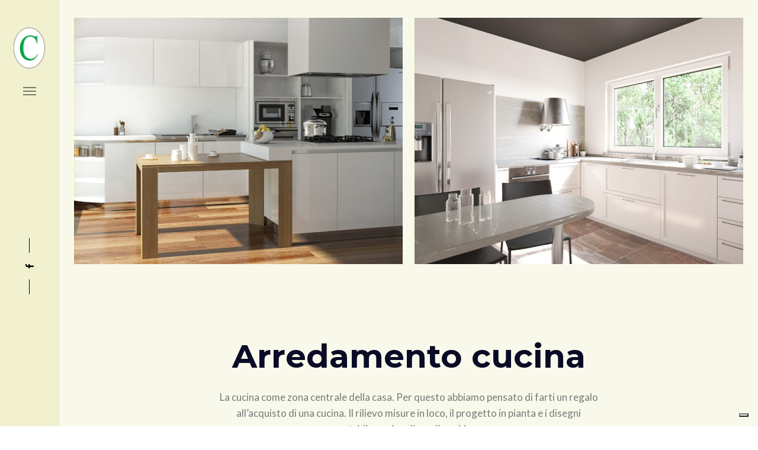

--- FILE ---
content_type: text/html; charset=UTF-8
request_url: https://www.newcreativedesign.it/arredamento-cucina/
body_size: 16646
content:
<!DOCTYPE html>
<html lang="it-IT">
<head>
	<meta charset="UTF-8" />
	<meta content="width=device-width, initial-scale=1.0, maximum-scale=1" name="viewport">
	
	<!-- This site is optimized with the Yoast SEO plugin v15.5 - https://yoast.com/wordpress/plugins/seo/ -->
	<title>Arredamento cucina - Creative Design - Arredamento Interni Muggiò</title>
	<meta name="robots" content="index, follow, max-snippet:-1, max-image-preview:large, max-video-preview:-1" />
	<link rel="canonical" href="https://www.newcreativedesign.it/arredamento-cucina/" />
	<meta property="og:locale" content="it_IT" />
	<meta property="og:type" content="article" />
	<meta property="og:title" content="Arredamento cucina - Creative Design - Arredamento Interni Muggiò" />
	<meta property="og:description" content="La cucina come zona centrale della casa. Per questo abbiamo pensato di farti un regalo all’acquisto di una cucina. Il rilievo misure in loco, il progetto in pianta e i disegni tridimensionali non li paghi." />
	<meta property="og:url" content="https://www.newcreativedesign.it/arredamento-cucina/" />
	<meta property="og:site_name" content="Creative Design - Arredamento Interni Muggiò" />
	<meta property="article:publisher" content="https://it-it.facebook.com/Creative-Design-architettura-dinterni-156205157761564/" />
	<meta property="article:published_time" content="2020-12-01T13:03:04+00:00" />
	<meta property="article:modified_time" content="2021-11-03T10:02:39+00:00" />
	<meta property="og:image" content="https://www.newcreativedesign.it/wp-content/uploads/2020/11/30.jpg" />
	<meta property="og:image:width" content="1280" />
	<meta property="og:image:height" content="960" />
	<meta name="twitter:card" content="summary_large_image" />
	<meta name="twitter:label1" content="Scritto da">
	<meta name="twitter:data1" content="admin">
	<meta name="twitter:label2" content="Tempo di lettura stimato">
	<meta name="twitter:data2" content="0 minuti">
	<script type="application/ld+json" class="yoast-schema-graph">{"@context":"https://schema.org","@graph":[{"@type":"Organization","@id":"https://www.newcreativedesign.it/#organization","name":"Creative Design","url":"https://www.newcreativedesign.it/","sameAs":["https://it-it.facebook.com/Creative-Design-architettura-dinterni-156205157761564/"],"logo":{"@type":"ImageObject","@id":"https://www.newcreativedesign.it/#logo","inLanguage":"it-IT","url":"https://www.newcreativedesign.it/wp-content/uploads/2020/11/icona_logo.png","width":71,"height":71,"caption":"Creative Design"},"image":{"@id":"https://www.newcreativedesign.it/#logo"}},{"@type":"WebSite","@id":"https://www.newcreativedesign.it/#website","url":"https://www.newcreativedesign.it/","name":"Creative Design - Arredamento Interni Muggi\u00f2","description":"","publisher":{"@id":"https://www.newcreativedesign.it/#organization"},"potentialAction":[{"@type":"SearchAction","target":"https://www.newcreativedesign.it/?s={search_term_string}","query-input":"required name=search_term_string"}],"inLanguage":"it-IT"},{"@type":"ImageObject","@id":"https://www.newcreativedesign.it/arredamento-cucina/#primaryimage","inLanguage":"it-IT","url":"https://www.newcreativedesign.it/wp-content/uploads/2020/11/30.jpg","width":1280,"height":960,"caption":"arredamento - cucina"},{"@type":"WebPage","@id":"https://www.newcreativedesign.it/arredamento-cucina/#webpage","url":"https://www.newcreativedesign.it/arredamento-cucina/","name":"Arredamento cucina - Creative Design - Arredamento Interni Muggi\u00f2","isPartOf":{"@id":"https://www.newcreativedesign.it/#website"},"primaryImageOfPage":{"@id":"https://www.newcreativedesign.it/arredamento-cucina/#primaryimage"},"datePublished":"2020-12-01T13:03:04+00:00","dateModified":"2021-11-03T10:02:39+00:00","inLanguage":"it-IT","potentialAction":[{"@type":"ReadAction","target":["https://www.newcreativedesign.it/arredamento-cucina/"]}]},{"@type":"Article","@id":"https://www.newcreativedesign.it/arredamento-cucina/#article","isPartOf":{"@id":"https://www.newcreativedesign.it/arredamento-cucina/#webpage"},"author":{"@id":"https://www.newcreativedesign.it/#/schema/person/694950d03d7abac34e0a1a86e14c5287"},"headline":"Arredamento cucina","datePublished":"2020-12-01T13:03:04+00:00","dateModified":"2021-11-03T10:02:39+00:00","mainEntityOfPage":{"@id":"https://www.newcreativedesign.it/arredamento-cucina/#webpage"},"publisher":{"@id":"https://www.newcreativedesign.it/#organization"},"image":{"@id":"https://www.newcreativedesign.it/arredamento-cucina/#primaryimage"},"articleSection":"News","inLanguage":"it-IT"},{"@type":"Person","@id":"https://www.newcreativedesign.it/#/schema/person/694950d03d7abac34e0a1a86e14c5287","name":"admin","image":{"@type":"ImageObject","@id":"https://www.newcreativedesign.it/#personlogo","inLanguage":"it-IT","url":"https://secure.gravatar.com/avatar/721cbe2590d43958df414be83e844386?s=96&d=mm&r=g","caption":"admin"}}]}</script>
	<!-- / Yoast SEO plugin. -->


<link rel='dns-prefetch' href='//s.w.org' />
<link rel="alternate" type="application/rss+xml" title="Creative Design - Arredamento Interni Muggiò &raquo; Feed" href="https://www.newcreativedesign.it/feed/" />
<link rel="alternate" type="application/rss+xml" title="Creative Design - Arredamento Interni Muggiò &raquo; Feed dei commenti" href="https://www.newcreativedesign.it/comments/feed/" />
		<script type="text/javascript">
			window._wpemojiSettings = {"baseUrl":"https:\/\/s.w.org\/images\/core\/emoji\/13.0.0\/72x72\/","ext":".png","svgUrl":"https:\/\/s.w.org\/images\/core\/emoji\/13.0.0\/svg\/","svgExt":".svg","source":{"concatemoji":"https:\/\/www.newcreativedesign.it\/wp-includes\/js\/wp-emoji-release.min.js?ver=5.5.17"}};
			!function(e,a,t){var n,r,o,i=a.createElement("canvas"),p=i.getContext&&i.getContext("2d");function s(e,t){var a=String.fromCharCode;p.clearRect(0,0,i.width,i.height),p.fillText(a.apply(this,e),0,0);e=i.toDataURL();return p.clearRect(0,0,i.width,i.height),p.fillText(a.apply(this,t),0,0),e===i.toDataURL()}function c(e){var t=a.createElement("script");t.src=e,t.defer=t.type="text/javascript",a.getElementsByTagName("head")[0].appendChild(t)}for(o=Array("flag","emoji"),t.supports={everything:!0,everythingExceptFlag:!0},r=0;r<o.length;r++)t.supports[o[r]]=function(e){if(!p||!p.fillText)return!1;switch(p.textBaseline="top",p.font="600 32px Arial",e){case"flag":return s([127987,65039,8205,9895,65039],[127987,65039,8203,9895,65039])?!1:!s([55356,56826,55356,56819],[55356,56826,8203,55356,56819])&&!s([55356,57332,56128,56423,56128,56418,56128,56421,56128,56430,56128,56423,56128,56447],[55356,57332,8203,56128,56423,8203,56128,56418,8203,56128,56421,8203,56128,56430,8203,56128,56423,8203,56128,56447]);case"emoji":return!s([55357,56424,8205,55356,57212],[55357,56424,8203,55356,57212])}return!1}(o[r]),t.supports.everything=t.supports.everything&&t.supports[o[r]],"flag"!==o[r]&&(t.supports.everythingExceptFlag=t.supports.everythingExceptFlag&&t.supports[o[r]]);t.supports.everythingExceptFlag=t.supports.everythingExceptFlag&&!t.supports.flag,t.DOMReady=!1,t.readyCallback=function(){t.DOMReady=!0},t.supports.everything||(n=function(){t.readyCallback()},a.addEventListener?(a.addEventListener("DOMContentLoaded",n,!1),e.addEventListener("load",n,!1)):(e.attachEvent("onload",n),a.attachEvent("onreadystatechange",function(){"complete"===a.readyState&&t.readyCallback()})),(n=t.source||{}).concatemoji?c(n.concatemoji):n.wpemoji&&n.twemoji&&(c(n.twemoji),c(n.wpemoji)))}(window,document,window._wpemojiSettings);
		</script>
		<style type="text/css">
img.wp-smiley,
img.emoji {
	display: inline !important;
	border: none !important;
	box-shadow: none !important;
	height: 1em !important;
	width: 1em !important;
	margin: 0 .07em !important;
	vertical-align: -0.1em !important;
	background: none !important;
	padding: 0 !important;
}
</style>
	<link rel='stylesheet' id='architek-blog-css'  href='https://www.newcreativedesign.it/wp-content/themes/architek/css/blog.css?ver=5.5.17' type='text/css' media='all' />
<link rel='stylesheet' id='architek-foundations-css'  href='https://www.newcreativedesign.it/wp-content/themes/architek/css/architek-foundations.css?ver=5.5.17' type='text/css' media='all' />
<link rel='stylesheet' id='architek-icons-font-css'  href='https://www.newcreativedesign.it/wp-content/themes/architek/css/icons-font.css?ver=5.5.17' type='text/css' media='all' />
<link rel='stylesheet' id='architek-component-css'  href='https://www.newcreativedesign.it/wp-content/themes/architek/css/component.css?ver=5.5.17' type='text/css' media='all' />
<link rel='stylesheet' id='architek-shortcodes-css'  href='https://www.newcreativedesign.it/wp-content/themes/architek/functions/css/shortcodes.css?ver=5.5.17' type='text/css' media='all' />
<link rel='stylesheet' id='architek-woo-layout-css'  href='https://www.newcreativedesign.it/wp-content/themes/architek/css/architek-woo-layout.css?ver=5.5.17' type='text/css' media='all' />
<link rel='stylesheet' id='architek-woocommerce-css'  href='https://www.newcreativedesign.it/wp-content/themes/architek/css/architek-woocommerce.css?ver=5.5.17' type='text/css' media='all' />
<link rel='stylesheet' id='architek-mb-ytplayer-css'  href='https://www.newcreativedesign.it/wp-content/themes/architek/css/mb.YTPlayer.css?ver=5.5.17' type='text/css' media='all' />
<link rel='stylesheet' id='architek-retina-css'  href='https://www.newcreativedesign.it/wp-content/themes/architek/css/retina.css?ver=5.5.17' type='text/css' media='all' />
<link rel='stylesheet' id='architek-select-css'  href='https://www.newcreativedesign.it/wp-content/themes/architek/css/architek-select.css?ver=5.5.17' type='text/css' media='all' />
<link rel='stylesheet' id='architek-style-css'  href='https://www.newcreativedesign.it/wp-content/themes/architek/style.css?ver=1.3.2' type='text/css' media='all' />
<style id='architek-style-inline-css' type='text/css'>
.widget li a:after, .widget_nav_menu li a:after, .custom-widget.widget_recent_entries li a:after{color: #797979;}body, p, .lovepost a, .widget ul li a, .widget p, .widget span, .widget ul li, .the_content ul li, .the_content ol li, #recentcomments li, .custom-widget h4, .widget.des_cubeportfolio_widget h4, .widget.des_recent_posts_widget h4, .custom-widget ul li a, .aio-icon-description, li, .smile_icon_list li .icon_description p, #recentcomments li span, .wpb-js-composer .vc_tta-color-grey.vc_tta-style-classic .vc_tta-panel .vc_tta-panel-title>a, .related_posts_listing .related_post .excerpt,.testimonials-slide-content .text-container span p, .testimonials-slide-content .text-container span, .testimonials-slide-content .text-container p{font-family: 'Lato', 'Arial', 'sans-serif';font-weight: normal;font-size: 17px;color: #797979;}.page_content.sidebar .tagcloud a{color: #797979;}.map_info_text{font-family: 'Lato', 'Arial', 'sans-serif' ,sans-serif;font-weight: normal;font-size: 17px;color: #797979 !important;}.woocommerce ul.products li.product .price ins, .woocommerce-page ul.products li.product .price ins,.woocommerce #content div.product p.price ins, .woocommerce #content div.product span.price ins, .woocommerce div.product p.price ins, .woocommerce div.product span.price ins, .woocommerce-page #content div.product p.price ins, .woocommerce-page #content div.product span.price ins, .woocommerce-page div.product p.price ins, .woocommerce-page div.product span.price ins,.woocommerce-page ul.product_list_widget ins,.woocommerce ul.products li.product .price ins{color: #797979 !important;background: transparent !important;}a.pageXofY .pageX, .pricing .bestprice .name, .filter li a:hover, .widget_links ul li a:hover, #contacts a:hover, .title-color, .ms-staff-carousel .ms-staff-info h4, .filter li a:hover, .navbar-default .navbar-nav > .open > a, .navbar-default .navbar-nav > .open > a:hover, .navbar-default .navbar-nav > .open > a:focus, a.go-about:hover, .text_color, .navbar-nav .dropdown-menu a:hover, .profile .profile-name, #elements h4, #contact li a:hover, #agency-slider h5, .ms-showcase1 .product-tt h3, .filter li a.active, .contacts li i, .big-icon i, .navbar-default.dark .navbar-brand:hover,.navbar-default.dark .navbar-brand:focus, a.p-button.border:hover, .navbar-default.light-menu .navbar-nav > li > a.selected, .navbar-default.light-menu .navbar-nav > li > a.hover_selected, .navbar-default.light-menu .navbar-nav > li > a.selected:hover, .navbar-default.light-menu .navbar-nav > li > a.hover_selected:hover, .navbar-default.light-menu .navbar-nav > li > a.selected, .navbar-default.light-menu .navbar-nav > li > a.hover_selected, .navbar-default.light-menu .navbar-nav > .open > a,.navbar-default.light-menu .navbar-nav > .open > a:hover, .navbar-default.light-menu .navbar-nav > .open > a:focus, .light-menu .dropdown-menu > li > a:focus, a.social:hover:before, .symbol.colored i, .icon-nofill, .slidecontent-bi .project-title-bi p a:hover, .grid .figcaption a.thumb-link:hover, .tp-caption a:hover, .btn-1d:hover, .btn-1d:active, #contacts .tweet_text a, #contacts .tweet_time a, .social-font-awesome li a:hover, h2.post-title a:hover, .tags a:hover, .architek-button-color span, #contacts .form-success p, .nav-container .social-icons-fa a i:hover, .the_title h2 a:hover, .widget ul li a:hover, .des-pages .postpagelinks, .widget_nav_menu .current-menu-item > a, .team-position, .nav-container .architek_minicart li a:hover, body.style9 .architek_minicart li a:hover, .metas-container i, .header_style2_contact_info .telephone-contact .email, .widget-contact-content i,.woocommerce.widget_shopping_cart ul.cart_list li a:hover, .woocommerce.widget_shopping_cart ul.product_list_widget li a:hover,.woocommerce ul.products li.product a.add_to_cart_button.ajax_add_to_cart:hover:after, .woocommerce-page ul.products li.product a.add_to_cart_button.ajax_add_to_cart:hover:after,.woocommerce ul.products li.product a.product_type_variable:hover:after, .woocommerce-page ul.products li.product a.product_type_variable:hover:after,.woocommerce ul.products li.product a.product_type_grouped:hover:after, .woocommerce-page ul.products li.product a.product_type_grouped:hover:after{  color: #847868;}body .ls-roundedflat .ls-nav-prev:hover, body .ls-roundedflat .ls-nav-next:hover,body .ls-roundedflat .ls-bottom-slidebuttons a.ls-nav-active, body .ls-roundedflat .ls-bottom-slidebuttons a:hover,.widget > h2:after, .widget > h4:after, .custom-widget > h4:after, .widget .widget-contact-content > h4:after, #footer-instagram p.clear a,.woocommerce #content input.button.alt:hover, .woocommerce #respond input#submit.alt:hover, .woocommerce a.button.alt:hover, .woocommerce button.button.alt:hover, .woocommerce input.button.alt:hover, .woocommerce-page #content input.button.alt:hover, .woocommerce-page #respond input#submit.alt:hover, .woocommerce-page a.button.alt:hover, .woocommerce-page button.button.alt:hover, .woocommerce-page input.button.alt:hover, .footer_newsletter form input.button, .cd-overlay-content span, .cd-nav-bg-fake, .errorbutton:hover, .newsletter_shortcode form input.button, .architek-labeled h4,.top-bar .phone-mail li.text_field,.widget-contact-content.centered i, .colored_bg,.flex-direction-nav a.flex-next:hover:after,.flex-direction-nav a.flex-prev:hover:after,.architek_recent_posts .post-quote,.cbp-popup-singlePageInline .cbp-popup-close:hover:after{background: #847868 !important;color: #fff !important;}.cbp-popup-lightbox .cbp-popup-prev:hover, .cbp-popup-lightbox .cbp-popup-next:hover,.cbp-popup-lightbox .cbp-popup-close:hover{background-color: #847868 !important;}.testimonials.style1 .testimonial span a, .metas a:hover, .vc_tta-color-grey.vc_tta-style-classic .vc_tta-panel.vc_active .vc_tta-panel-title>a, .related_posts_listing .related_post .title:hover, .architek_breadcrumbs a:hover, .mail-box .news-l .opacity-icon i,  div.nav-style-6 > ul > .menu_items_wrapper > li > a:hover,a.aio-icon-read:hover, .t-author a,.testimonials-slide-content .img-container:after,.page-template-blog-masonry-template .posts_category_filter li:hover, .page-template-blog-masonry-grid-template .posts_category_filter li:hover, .posts_category_filter li.selected, .dark .header_style2_contact_info .email-contact .email a:hover, single-post .post a:hover,.des_recent_posts_widget.widget .title a:hover h4{color: #847868 !important;}.architek-form-simple.dark .bt-contact a span input:hover{border: 1px solid #847868 !important;background: #847868 !important;}.widget:not(.contact-widget-container):not(.instagram_widget):not(.recent_posts_widget_2) li a:hover:after, .widget_nav_menu li a:hover:after, .footer_sidebar ul li a:hover:after{border-bottom-color: #847868 !important;}.special_tabs.horizontal.text .tab-selector .label:hover .title a:before, .ult_btn10_span:hover:before, a.aio-icon-read:hover:before{border-bottom-color: #847868 !important;}.ult_cl_link_1 .ult_btn10_span:hover:before, .ult_cl_link_1 .ult_btn10_span:before{border:none !important;}.aio-icon-read, .tp-caption a.text_color{color: #847868 !important;}#big_footer .social-icons-fa a:not(.social-network) i{color:#a3a3a3;}#big_footer .social-icons-fa a:not(.social-network) i:hover{color:#000000;}.homepage_parallax .home-logo-text a.light:hover, .homepage_parallax .home-logo-text a.dark:hover, .widget li a:hover:before, .widget_nav_menu li a:hover:before, .footer_sidebar ul li a:hover:before, .custom-widget li a:hover:before,.archive .the_title h2 a:hover, .page-template-blog-template .the_title h2 a:hover, .home.blog .blog-default.wideblog .container .the_title h2 a:hover,.blog-default-bg-masonry .the_title h2 a:hover, .product-title:hover,.testimonials.style1 .testimonial-nav li a.active:after,.post-listing .metas-container a:hover, .special_tabs.icontext .label.current,.special_tabs.vertical:not(.icon) .label.current i,.special_tabs.vertical .label.current a, .special_tabs.vertical:not(.icon) .label:hover i,.widget li a:hover, .widget_nav_menu li a:hover, .footer_sidebar ul li a:hover, .custom-widget li a:hover{color: #847868 !important;}a.sf-button.hide-icon, .tabs li.current, .readmore:hover, .navbar-default .navbar-nav > .open > a,.navbar-default .navbar-nav > .open > a:hover, .navbar-default .navbar-nav > .open > a:focus, a.p-button:hover, a.p-button.colored, .light #contacts a.p-button, .tagcloud a:hover, .rounded.fill, .colored-section, .pricing .bestprice .price, .pricing .bestprice .signup, .signup:hover, .divider.colored, .services-graph li span, .no-touch .hi-icon-effect-1a .hi-icon:hover, .hi-icon-effect-1b .hi-icon:hover, .no-touch .hi-icon-effect-1b .hi-icon:hover, .symbol.colored .line-left, .symbol.colored .line-right, .projects-overlay #projects-loader, .panel-group .panel.active .panel-heading, .double-bounce1, .double-bounce2, .architek-button-color-1d:after, .container1 > div, .container2 > div, .container3 > div, .cbp-l-caption-buttonLeft:hover, .cbp-l-caption-buttonRight:hover, .post-content a:hover .post-quote, .post-listing .post a:hover .post-quote, .architek-button-color-1d:after, .woocommerce .widget_price_filter .ui-slider-horizontal .ui-slider-range, .woocommerce-page .widget_price_filter .ui-slider-horizontal .ui-slider-range, .btn-contact-left input, #commentform .form-submit #submit:hover, .errorbutton, .woocommerce span.onsale, .woocommerce-page span.onsale, .des-button-dark, .des-pages .pages, .page-template-blog-template .post-quote, .single-post .post-quote,.bt-contact a span input,.page-template-blog-masonry-template .metas p[data-rel='metas-categories'] a,.home.blog .metas p[data-rel='metas-categories'] a,.page-template-blog-masonry-grid-template .metas p[data-rel='metas-categories'] a,.archive .masonry .metas p[data-rel='metas-categories'] a,.page-template-blog-masonry-template .metas p[data-rel='metas-tags'] a,.page-template-blog-masonry-grid-template .metas p[data-rel='metas-tags'] a,.post-listing .post .blog-default-bg-masonry .post-quote,.widget h2:after, .widget h4:after, .custom-widget h4:after,.woocommerce .woocommerce-info, .woocommerce-page .woocommerce-info,.nav-container a.button.architek_minicart_cart_but,body.style9 a.button.architek_minicart_cart_but,.nav-container a.button.architek_minicart_checkout_but,body.style9 a.button.architek_minicart_checkout_but,#pbd-alp-load-posts a:hover,#primary_footer .footer_sidebar > h4::before, #primary_footer .footer_sidebar > .widget > h4::before, #primary_footer .widget .widget-contact-content h4::before, #primary_footer .widget h4::before, #primary_footer .widget .widget-contact-content > h4::before, .widget > h2::before, .widget > h4::before, .custom-widget > h4::before,.select2-container--default .select2-results__option[data-selected=true], .special_tabs.horizontal.text .tab-selector .label:before,.dropdown-menu li.menu-item-has-children:not(.architek_mega_hide_link) > a:hover:after, .dropdown-menu li.menu-item-has-children:not(.architek_mega_hide_link) > a:focus:after, .dropdown-menu li.menu-item-has-children:not(.architek_mega_hide_link) > a:active:after, .dropdown-menu li:hover > a:after,.widget:not(.widget_recent_comments):not(.widget_rss) li a:hover::after, .widget_nav_menu li a:hover::after, .footer_sidebar ul li a:hover::after, .custom-widget li a:hover::after,.woocommerce ul.products li.product .onsale, .woocommerce-page ul.products li.product .onsale{background-color:#847868;}.woocommerce .woocommerce-info .showcoupon{color: #fff !important;opacity:0.8;}.aio-icon-tooltip .aio-icon:hover:after{box-shadow:0 0 0 1px #847868 !important;}.just-icon-align-left .aio-icon:hover, .aio-icon-tooltip .aio-icon:hover, .btn-contact-left.inversecolor input:hover, .light .architek_little_shopping_bag .overview span.minicart_items, .architek_little_shopping_bag .overview span.minicart_items,#mc_embed_signup input#mc-embedded-subscribe:hover,#mc_embed_signup input#mc-embedded-subscribe:focus, .team_member_profile_content .aio-icon.circle:hover,.special_tabs.icon .current .architek_icon_special_tabs,.dropdown-menu li.menu-item-has-children:not(.architek_mega_hide_link) > a:hover:after,header .dropdown-menu li.menu-item-has-children:not(.architek_mega_hide_link) > a:focus:after,header .dropdown-menu li.menu-item-has-children:not(.architek_mega_hide_link) > a:active:after, header .dropdown-menu li:hover > a:after, .cbp-popup-singlePageInline .cbp-popup-close:hover{background-color:#847868 !important;}.aio-icon-tooltip .aio-icon.none:hover{background-color: transparent !important;}.widget .slick-dots li.slick-active i, .related_posts_listing .slick-dots li.slick-active i{color: #847868 !important;opacity: 1;}.woocommerce-page a.button.wc-forward:hover, .woocommerce-page a.button.wc-forward.checkout:hover, .woocommerce .widget_price_filter .price_slider_amount .button:hover, .woocommerce-page .widget_price_filter .price_slider_amount .button:hover, .woocommerce #payment #place_order:hover, .woocommerce-page #payment #place_order:hover, .woocommerce .cart .button:hover, .woocommerce .checkout_coupon .button:hover, .woocommerce .cart input.button:hover, .woocommerce-page .cart .button:hover, .woocommerce-page .cart input.button:hover, .woocommerce .cart-collaterals .cart_totals a.button.alt:hover, .woocommerce-page .cart-collaterals .cart_totals a.button.alt:hover{background-color:#847868;color: #fff !important;}.nav-container a.button.architek_minicart_checkout_but:hover, .nav-container a.button.architek_minicart_cart_but:hover,body.style9 a.button.architek_minicart_checkout_but:hover, body.style9 a.button.architek_minicart_cart_but:hover{background-color: #847868 !important;color: #fff !important;border: 1px solid transparent !important;opacity: 0.8;}.architek-button-color-1d:hover, .architek-button-color-1d:active{border: 1px double #847868;}.architek-button-color{background-color:#847868;color: #847868;}.cbp-l-caption-alignCenter .cbp-l-caption-buttonLeft:hover, .cbp-l-caption-alignCenter .cbp-l-caption-buttonRight:hover, .social-shares ul li i:hover, .single-portfolio .social-shares ul li a:hover i {    color: #847868 !important;}.widget_posts .tabs li.current{border: 1px solid #847868;}.hi-icon-effect-1 .hi-icon:after{box-shadow: 0 0 0 3px #847868;}.colored-section:after {border: 20px solid #847868;}.filter li a.active, .filter li a:hover, .panel-group .panel.active .panel-heading{border:1px solid #847868;}.navbar-default.light-menu.border .navbar-nav > li > a.selected:before, .navbar-default.light-menu.border .navbar-nav > li > a.hover_selected:before, .navbar-default.light-menu.border .navbar-nav > li > a.selected:hover, .navbar-default.light-menu.border .navbar-nav > li > a.hover_selected:hover, .navbar-default.light-menu.border .navbar-nav > li > a.selected, .navbar-default.light-menu.border .navbar-nav > li > a.hover_selected{border-bottom: 1px solid #847868;}.doubleborder{border: 6px double #847868;}.special_tabs.icon .current .architek_icon_special_tabs{border: 1px solid #847868;}.architek-button-color, .des-pages .postpagelinks{border: 1px solid #847868;}.navbar-collapse ul.menu-depth-1 li:not(.architek_mega_hide_link) a, .dl-menuwrapper li:not(.architek_mega_hide_link) a, .gosubmenu, .nav-container .architek_minicart ul li, body.style9 .architek_minicart ul li{font-family: 'Montserrat', 'Arial', 'sans-serif', sans-serif;font-weight: 600;font-size: 14px;color: #a6a6a6;letter-spacing: 0px;}.nav-style-6 ul.menu-depth-1 li a {font-family: 'Montserrat', 'Arial', 'sans-serif', sans-serif !important;font-weight: 600;font-size: 14px !important;color: #a6a6a6;letter-spacing: 0px;}.dropdown-menu li.menu-item-has-children:not(.architek_mega_hide_link) > a:before{color: #a6a6a6;}.dl-back{color: #a6a6a6;}/* changed the overs from lis to as to acommodate style8 */.navbar-collapse ul.menu-depth-1 li:not(.architek_mega_hide_link) > a:hover, .dl-menu li:not(.architek_mega_hide_link):hover > a, .dl-menu li:not(.architek_mega_hide_link):hover > a, .dl-menu li:not(.architek_mega_hide_link):hover > .gosubmenu, .dl-menu li.dl-back:hover, .navbar-nav:not(.cd-primary-nav) .dropdown-menu a:hover i, .dropdown-menu li.menu-item-has-children:not(.architek_mega_hide_link) > a:hover:before{color: #000000 !important;}.dl-menu li:not(.architek_mega_hide_link):hover a:after{background-color: #000000 !important;}.menu-simple ul.menu-depth-1, .menu-simple ul.menu-depth-1 ul, .menu-simple ul.menu-depth-1, .menu-simple #dl-menu ul{background-color: rgba(255,255,255,1) !important;}.navbar-collapse .architek_mega_menu ul.menu-depth-2, .navbar-collapse .architek_mega_menu ul.menu-depth-2 ul {background-color: transparent !important;} .dl-menuwrapper li:not(.architek_mega_hide_link):hover > a{background-color: rgba(255,255,255,0) !important;}.menu-simple li:not(.architek_mega_menu) li.menu-item-depth-1:hover > a, .menu-simple li.menu-item-depth-2:hover > a, .menu-simple li.menu-item-depth-3:hover > a{background-color: rgba(255,255,255,0) !important;}.menu-square li:not(.architek_mega_menu) li.menu-item-depth-1:hover > a, .menu-square li.menu-item-depth-2:hover > a, .menu-square li.menu-item-depth-3:hover > a{background-color: rgba(255,255,255,0) !important;}.navbar-collapse li:not(.architek_mega_menu) ul.menu-depth-1 li:not(:first-child){border-top: 1px solid rgba(235,235,235,0) !important;}.navbar-collapse li.architek_mega_menu ul.menu-depth-2{border-right: 1px solid rgba(235,235,235,0) !important;}.rtl .navbar-collapse li.architek_mega_menu ul.menu-depth-2{border-left: 1px solid rgba(235,235,235,0) !important;}#dl-menu ul li:not(:last-child) a, .architek_sub_menu_border_color,header.navbar .navbar-collapse li.architek_mega_menu li{border-bottom: 1px solid rgba(235,235,235,0) !important;}.navbar-collapse ul.navbar-nav > li > a, .navbar-collapse > .header_style2_menu > ul > li > a, .architek-header-button a, div.nav-style-6 > ul > .menu_items_wrapper > li > a {font-family: 'Montserrat', 'Arial', 'sans-serif', sans-serif;font-weight: 600 !important;font-size: 16px;color: #a6a6a6;text-transform:none;letter-spacing: 0px;}.architek-header-button a{background: #000000;color: #f2f2f2;-webkit-border-radius:0px;-moz-border-radius:0px;-ms-border-radius:0px;-o-border-radius:0px;border-radius:0px;}.architek-header-button a:hover{background: #101010;color: #fffffff !important;}.navbar-collapse > .header_style2_menu > ul > li > a:hover, .navbar-collapse > .header_style2_menu > ul > li.current-menu-ancestor > a, .navbar-collapse > .header_style2_menu > ul > li.current-menu-item > a, .navbar-collapse > .header_style2_menu > ul > li > a.selected,.navbar-collapse > .header_style2_menu > ul > li > a.hover_selected,.navbar-collapse ul.navbar-nav > li > a:hover, .navbar-collapse ul.navbar-nav > li.current-menu-ancestor > a, .navbar-collapse ul.navbar-nav > li.current-menu-item > a, .navbar-collapse ul.navbar-nav > li > a.selected,.navbar-collapse ul.navbar-nav > li > a.hover_selected{color: #000 !important;}/* 2020 header borders */header.navbar:not(.header_after_scroll),header.navbar:not(.header_after_scroll) .navbar-right{ border-color: rgba(0,0,0,0.1) !important;}header.navbar.header_after_scroll,header.navbar.header_after_scroll .navbar-right{ border-color: rgba(0,0,0,0.1) !important;}/* endof 2020 header borders */.header.navbar .navbar-collapse ul li:hover a {background: #000;color: #fff !important;}header.navbar-default.architek-underlining .navbar-nav > li:hover > a:before,.navbar-collapse ul.navbar-nav > li.current-menu-item > a:before,.navbar-collapse ul.navbar-nav > li.current-menu-ancestor > a:before,.navbar-collapse ul.navbar-nav > li > a.selected:before{background: #000 !important;}.dropdown-menu li.menu-item-has-children:not(.architek_mega_hide_link) > a:hover:after,.dropdown-menu li.menu-item-has-children:not(.architek_mega_hide_link) > a:focus:after,.dropdown-menu li.menu-item-has-children:not(.architek_mega_hide_link) > a:active:after, .dropdown-menu li:hover > a:after{background: #000 !important;}header.navbar-default.header_after_scroll.architek-underlining .navbar-nav > li:hover > a:before,header.navbar-default.header_after_scroll .navbar-collapse ul.navbar-nav > li.current-menu-item > a:before,header.navbar-default.header_after_scroll .navbar-collapse ul.navbar-nav > li.current-menu-ancestor > a:before,header.navbar-default.header_after_scroll .navbar-collapse ul.navbar-nav > li > a.selected:before{background: #000 !important;}header.style2 .navbar-nav > li, .navbar-default.menu-square.style2 .navbar-nav > li {padding-top:0px;}header.style2{padding-bottom:5px;}header.style2 .header_style2_menu{margin-top:5px !important;}.navbar-default .navbar-nav > li > a{padding-top:5px;padding-bottom:5px;}.navbar-default .navbar-nav > li{padding-right:50px;padding-left:50px;}header .architek-header-button{margin-top:5px;}header.style5 .architek_right_header_icons,header.style1 .architek_right_header_icons,header.style2 .architek_right_header_icons,header.style4 .architek_right_header_icons,header.style6 .architek_right_header_icons,header.style7 .architek_right_header_icons{padding-top:5px;padding-bottom:5px;}header .architek_right_header_icons{margin-left: 30px;}body #big_footer .tagcloud a:hover{color:#fff !important;}header.style2 .header_style2_menu{ background-color: rgba(255,255,255,1) !important;}header:not(.header_after_scroll) .navbar-nav > li > ul{margin-top:5px;}header:not(.header_after_scroll) .dl-menuwrapper button:after{background: #000;box-shadow: 0 6px 0 #000, 0 12px 0 #000;}.architek_minicart_wrapper{padding-top: 5px;}li.architek_mega_hide_link > a, li.architek_mega_hide_link > a:hover{font-family: 'Montserrat', 'Arial', 'sans-serif' !important;font-weight: 700 !important;font-size: 15px !important;color: #dddde0;letter-spacing: 0px !important;}.nav-container .architek_minicart li a, body.style9 .architek_minicart li a{font-family: 'Montserrat', 'Arial', 'sans-serif';font-weight: 600;font-size: 14px;color: #a6a6a6;letter-spacing: 0px;}.dl-trigger{font-family: 'Montserrat', 'Arial', 'sans-serif' !important;font-weight: 600 !important;font-size: 16px;letter-spacing: 0px;}.architek_minicart{background-color: rgba(255,255,255,1) !important;}.page_content a, header a, #big_footer a, .comment-body a, .logged-in-as a, #reply-title a{font-family: 'Lato', 'Arial', 'sans-serif';font-weight: normal;font-size: 17px;color: #797979}.page_content a:hover, .comment-body a:hover, .logged-in-as a:hover, #reply-title a:hover{font-family: 'Lato', 'Arial', 'sans-serif';font-weight: normal;font-size: 17px;color: #847868}.archive .the_title h2 a, .page-template-blog-template .the_title h2 a, .home.blog .blog-default.wideblog .container .the_title h2 a{font-family: 'Montserrat', 'Arial', 'sans-serif';font-weight: 700 !important;font-size: 30px !important;color: #000}.blog-default-bg-masonry .the_title h2 a,.des_recent_posts_widget.widget .title h4,.related_posts_listing .related_post .title{font-family: 'Montserrat', 'Arial', 'sans-serif';font-weight: 700 !important;font-size: 20px !important;color: #000}.page_content .vc_column-inner a:not(.blog-read-more):not(.add_to_cart_button):hover:not(.woocommerce-LoopProduct-link):hover:not(.vc_btn3):not(.ult_price_action_button):not(.cbp-l-caption-buttonLeft):not(.cbp-l-caption-buttonRight):hover, header a:hover, #big_footer a:not(.submit):hover, .page-template-blog-masonry-template .posts_category_filter li:active,.page-template-blog-masonry-template .posts_category_filter li:focus, .page-template-blog-masonry-grid-template .posts_category_filter li:active,.page-template-blog-masonry-grid-template .posts_category_filter li:focus, .master_container a:active, .master_container .vc_column-inner a:not(.vc_btn3):not(.blog-read-more):not(.cbp-l-caption-buttonLeft):not(.cbp-l-caption-buttonRight):hover:not(.title):hover:not(.add_to_cart_button):hover:not(.woocommerce-LoopProduct-link):hover{color: #847868 !important;background-color: unset;}#big_footer a:not(.submit):not(.tag-cloud-link):not(.social-network):hover{color: #ffffff !important;}.ult_tabmenu.style2 li.ult_tab_li a:hover{color: #fff !important;}.single_about_author a:hover{ color: #847868 !important; }h1{font-family: 'Montserrat', 'Arial', 'sans-serif';font-weight: 800;font-size: 55px;color: #0a0b26;}h2{font-family: 'Montserrat', 'Arial', 'sans-serif';font-weight: 800;font-size: 70px;color: #__USE_THEME_MAIN_COLOR__;}h3{font-family: 'Montserrat', 'Arial', 'sans-serif';font-weight: 700;font-size: 40px;color: #000000;}h4{font-family: 'Montserrat', 'Arial', 'sans-serif';font-weight: 700;font-size: 22px;color: #000000;}.ult-item-wrap .title h4{font-size: 16px !important;}.wpb_content_element .wpb_accordion_header.ui-accordion-header-active a{color: #847868;}h5{font-family: 'Montserrat', 'Arial', 'sans-serif';font-weight: 700;font-size: 20px;color: #212121;}h6{font-family: 'Montserrat', 'Arial', 'sans-serif';font-weight: 300;font-size: 18px;color: #212121;}header.navbar, .header_style9_left_container{background-color: rgba(255,255,255,1);}header.header_with_after_scroll_t2.header_force_opacity{ background-color: rgba(255,255,255,1); }body, #main, .master_container, .related_posts_listing .related_post .related_post_bg, .blog-default, .header_style8_contents_bearer .navbar-collapse:after, .header_style9_contents_bearer .navbar-collapse:after, .cbp-popup-singlePageInline .cbp-popup-content > div, .cbp-lazyload, .blog-normal-with-sidebar .post-listing .vc_col-sm-12:last-child .wpb_wrapper, .page-template-blog-template .post-listing .vc_col-sm-4 .wpb_wrapper, .archive .post-listing .vc_col-sm-4 .wpb_wrapper{ background-color: #ffffff !important; }section.page_content { background-color: #ffffff; }.header_style9_left .nav > li > a{padding-top: 5px;padding-bottom: 5px;padding-left:50px;}.header_style9_left .nav > li:hover > a, .header_style9_left .nav li > a:hover, .header_style9_left .nav > li.current-menu-item > a, .header_style9_left .nav > li.current-menu-ancestor > a{background-color: rgba(255,255,255,0) !important;}.header_style9_left_container .nav > li ul{background-color: rgba(255,255,255,1) !important;}.header_style9_left_container .navbar-collapse .nav li.menu-item-has-children:hover > ul.dropdown-menu{border: none rgba(255,255,255,1) !important;}header > .architek_style9_social_icons a, header > .architek_style9_social_icons span, .header_style9_contents_bearer .architek_right_header_icons > *{ color: #000000;}.header_style9_contents_bearer.architek_menu_trigger .hamburguer-trigger-menu-icon{ background-color: #000000 !important; }header > .architek_style9_social_icons a:hover, header .architek_right_header_icons > *:hover{ color: #8a8a8a;}header > .architek_style9_footer_contents .footer_custom_text *{font-family: 'Lato', 'Arial', 'sans-serif';font-weight: normal;font-size: 13px;color: #a3a3a3;}header .architek-opened-footer-elements .architek_style9_footer_contents .footer_custom_text *{font-family: 'Lato', 'Arial', 'sans-serif';font-weight: normal;font-size: 13px;color: #a3a3a3;}header .architek-opened-footer-elements .architek_style9_social_icons a, header .architek-opened-footer-elements .architek_style9_social_icons span, .header_style9_contents_bearer.menu-opened .architek_right_header_icons > *{ color: #000000;}.header_style9_contents_bearer.architek_menu_trigger.menu-opened .hamburguer-trigger-menu-icon{ background-color: #000000 !important; }header .architek-opened-footer-elements .architek_style9_social_icons a:hover, .header_style9_contents_bearer.menu-opened .architek_right_header_icons *:hover{ color: #000000;}.header_style9_contents_bearer.menu-opened .navbar-header{ height: 45px; }.header_style9_contents_bearer.menu-opened a.navbar-brand img.logo_after_scroll{ max-height: 45px; }header .header_style2_contact_info{margin-top: 26px !important;margin-bottom: 26px !important;}header .navbar-header, header.style4 .nav-container .navbar-header .navbar-brand{margin-top: 26px;margin-bottom: 26px;margin-left: 150px;height:70px;}header a.navbar-brand img{max-height: 70px;}header.navbar.header_after_scroll, header.header_after_scroll .navbar-nav > li.architek_mega_menu > .dropdown-menu, header.header_after_scroll .navbar-nav > li:not(.architek_mega_menu) .dropdown-menu{background-color: rgba(255,255,255,1)}header.header_after_scroll a.navbar-brand img.logo_after_scroll{max-height: 45px;}header.header_after_scroll .navbar-collapse ul.menu-depth-1 li:not(.architek_mega_hide_link) a, header.header_after_scroll .dl-menuwrapper li:not(.architek_mega_hide_link) a, header.header_after_scroll .gosubmenu {color: #a6a6a6;}header.header_after_scroll .dl-back{color: #a6a6a6;}header.header_after_scroll .navbar-collapse ul.menu-depth-1 li:not(.architek_mega_hide_link):hover > a, header.header_after_scroll .dl-menuwrapper li:not(.architek_mega_hide_link):hover > a, header.header_after_scroll .dl-menuwrapper li:not(.architek_mega_hide_link):hover > a, header.header_after_scroll .dl-menuwrapper li:not(.architek_mega_hide_link):hover > header.header_after_scroll .gosubmenu, header.header_after_scroll .dl-menuwrapper li.dl-back:hover, header.header_after_scroll.navbar .nav-container .dropdown-menu li:hover{color: #000000 !important;}header #dl-menu ul,header.header_after_scroll #dl-menu ul{background-color: rgba(255,255,255,1) !important;}header.header_after_scroll .navbar-collapse .architek_mega_menu ul.menu-depth-2, header.header_after_scroll .navbar-collapse .architek_mega_menu ul.menu-depth-2 ul {background-color: transparent !important;} header li:not(.architek_mega_menu) ul.menu-depth-1 li:hover, header li.architek_mega_menu li.menu-item-depth-1 li:hover, header #dl-menu ul li:hover,header.header_after_scroll li:not(.architek_mega_menu) ul.menu-depth-1 li:hover, header.header_after_scroll li.architek_mega_menu li.menu-item-depth-1 li:hover, header.header_after_scroll #dl-menu ul li:hover{background-color: rgba(255,255,255,0) !important;}header.header_after_scroll .navbar-collapse li:not(.architek_mega_menu) ul.menu-depth-1 li:not(:first-child){border-top: 1px solid rgba(235,235,235,0) !important;}header.header_after_scroll .navbar-collapse li.architek_mega_menu ul.menu-depth-2{border-right: 1px solid rgba(235,235,235,0) !important;}header.header_after_scroll #dl-menu li:not(:last-child) a, header.header_after_scroll #dl-menu ul li:not(:last-child) a{border-bottom: 1px solid rgba(235,235,235,0) !important;}.header_after_scroll .navbar-collapse ul.navbar-nav > li > a, .header_after_scroll .navbar-collapse > .header_style2_menu > ul > li > a{font-family: 'Montserrat', 'Arial', 'sans-serif';font-weight: 600;font-size: 16px;color: #847868;text-transform:none;letter-spacing: 0px;}.header_after_scroll .navbar-collapse > .header_style2_menu > ul > li > a:hover,.header_after_scroll .navbar-collapse > .header_style2_menu > ul > li.current-menu-ancestor > a,.header_after_scroll .navbar-collapse > .header_style2_menu > ul > li.current-menu-item > a,.header_after_scroll .navbar-collapse > .header_style2_menu > ul > li > a.selected,.header_after_scroll .navbar-collapse > .header_style2_menu > ul > li > a.hover_selected,.header_after_scroll .navbar-collapse ul.navbar-nav > li > a:hover,.header_after_scroll .navbar-collapse ul.navbar-nav > li.current-menu-ancestor > a,.header_after_scroll .navbar-collapse ul.navbar-nav > li.current-menu-item > a,.header_after_scroll .navbar-collapse ul.navbar-nav > li > a.selected, .header_after_scroll .navbar-collapse ul.navbar-nav > li > a.hover_selected{color: #000 !important;}.header_after_scroll .dl-menuwrapper button:after{background: #000;box-shadow: 0 6px 0 #000, 0 12px 0 #000;}header.light .dl-menuwrapper button:after,header.header_after_scroll.light .dl-menuwrapper button:after{background: #101010;box-shadow: 0 6px 0 #101010, 0 12px 0 #101010;}header.dark .dl-menuwrapper button:after,header.header_after_scroll.dark .dl-menuwrapper button:after{background: #fff;box-shadow: 0 6px 0 #fff, 0 12px 0 #fff;}header.header_after_scroll.navbar-default .navbar-nav > li > a,header.headerclone.navbar-default .navbar-nav > li > a {padding-top:5px;padding-bottom:5px; /*margin-bottom:5px;*/ margin-bottom: 0px;}header.header_after_scroll.navbar-default .navbar-nav > li,header.headerclone.navbar-default .navbar-nav > li{padding-right:50px;padding-left:50px; margin-bottom: 0px;}header.header_after_scroll .architek-header-button{margin-top:5px;}header.header_after_scroll.style2 .navbar-nav > li, .navbar-default.menu-square.style2 .navbar-nav > li {padding-top:0px;}header.header_after_scroll.style2{padding-bottom:5px;}header.header_after_scroll.style2 .header_style2_menu{margin-top:5px !important;}header.header_after_scroll.style5 .architek_right_header_icons,header.header_after_scroll.style1 .architek_right_header_icons,header.header_after_scroll.style2 .architek_right_header_icons,header.header_after_scroll.style4 .architek_right_header_icons,header.header_after_scroll.style6 .architek_right_header_icons,header.header_after_scroll.style7 .architek_right_header_icons{padding-top:5px;padding-bottom:5px;}header.header_after_scroll .navbar-nav > li > ul{margin-top:0px !important;}header.header_after_scroll .architek_minicart_wrapper{padding-top:5px;}header.header_after_scroll .header_style2_contact_info{margin-top: 26px !important;margin-bottom: 26px !important;}header.header_after_scroll .navbar-header, header.style4.header_after_scroll .nav-container .navbar-header .navbar-brand, header.headerclone.header_after_scroll .navbar-header{margin-top: 26px;margin-bottom: 26px;margin-left: 0px;height:45px;}#primary_footer > .container, #primary_footer > .no-fcontainer{padding-top:0px;padding-bottom:80px;}/* #primary_footer */#big_footer{background-color: rgba(132,120,104,1);}#primary_footer input, #primary_footer textarea{background-color: rgba(132,120,104,1);}header.header_not_fixed ul.menu-depth-1,header.header_not_fixed ul.menu-depth-1 ul,header.header_not_fixed ul.menu-depth-1 ul li,header.header_not_fixed #dl-menu ul{background-color: rgba(255,255,255,1) !important;}header.header_not_fixed li:not(.architek_mega_menu) ul.menu-depth-1 li:hover, header.header_not_fixed li.architek_mega_menu li.menu-item-depth-1 li:hover, header.header_not_fixed #dl-menu ul li:hover{background-color: rgba(255,255,255,0) !important;} #primary_footer input:not(.button),#primary_footer textarea{border: 1px solid #000000 !important;}#big_footer .widget-newsletter input{background: #000000 !important;}.footer_sidebar .contact-widget-container input,.footer_sidebar .contact-widget-container textarea{border: 1px solid #000000 !important;}html .widget_nav_menu .sub-menu li:last-child,html .menu .sub-menu li:last-child {    border-bottom: none !important;}.footer_sidebar table td, .footer_sidebar table th, .footer_sidebar .wp-caption{border: 1px solid #000000;}#primary_footer a{color: #a8a8a8;}#primary_footer, #primary_footer p, #big_footer input, #big_footer textarea,.widget-contact-info-content, #primary_footer .content-left-author span, #primary_footer .rssSummary,#primary_footer .rss-date, #primary_footer cite,#primary_footer li{color: #a8a8a8;}#primary_footer .footer_sidebar > h4, #primary_footer .footer_sidebar > .widget > h4, #primary_footer .widget .widget-contact-content h4, #primary_footer .footer_sidebar > h4 a.rsswidget, #primary_footer .footer_sidebar h4.widget_title_span{color: #fff;}#secondary_footer{background-color: rgba(125,114,99,1);padding-top:40px;padding-bottom:40px;}#secondary_footer .social-icons-fa a i{font-size: 18px;line-height: 18px;color: #a3a3a3;}#secondary_footer .social-icons-fa a i:before{font-size: 18px;}#secondary_footer .social-icons-fa a:hover i{color: #000000;}header.style2 .search_input{height: calc(100% + 5px);}body > .search_input{background-color: rgba(255,255,255,1);}body > .search_input input.search_input_value{font-family: 'Montserrat', 'Arial', 'sans-serif';font-weight: 700;}body > .search_input input.search_input_value{font-size: 90px;color: #000;}body > .search_input .search_close, body > .search_input input.search_input_value::placeholder{color: #000;}.architek_search_input .searchinput:after{background: #000;margin-top: 68px;}body > .search_input .ajax_search_results{margin-top: 90px;}body > .search_input input.search_input_value::-webkit-input-placeholder, body > .search_input input.search_input_value::-moz-placeholder, body > .search_input input.search_input_value:-ms-input-placeholder, body > .search_input input.search_input_value:-moz-placeholder, body > .search_input input.search_input_value::placeholder{color: #000;}body > .search_input .ajax_search_results ul{background-color: rgba(255,255,255,0.98);}body > .search_input .ajax_search_results ul li.selected{background-color: rgba(242,242,242,0.98);}body > .search_input .ajax_search_results ul li{border-bottom: 1px solid #dedede;}body > .search_input .ajax_search_results ul li a{font-family: 'Montserrat', 'Arial', 'sans-serif';font-weight: 700;font-size: 14px;color: #696969}body > .search_input .ajax_search_results ul li.selected a{color: #3d3d3d}body > .search_input .ajax_search_results ul li a span, body > .search_input .ajax_search_results ul li a span i{font-family: 'Helvetica Neue', 'Arial', 'sans-serif';font-weight: inherit;font-size: 12px;color: #000000}body > .search_input .ajax_search_results ul li.selected a span{color: #c2c2c2}.architek_breadcrumbs, .architek_breadcrumbs a, .architek_breadcrumbs span{font-family: 'Lato', 'Arial', 'sans-serif';font-weight: normal;color: #b3b3b3;font-size: 17px;}#menu_top_bar > li ul{background: #ffffff;}#menu_top_bar > li ul li:hover{background: #fafafa;}#menu_top_bar > li ul a{color: #abacaf !important;}#menu_top_bar > li ul a:hover, #menu_top_bar > li ul li:hover > a{color: #4c9cff !important;}header.navbar .nav-container .architek_right_header_icons .icon,header .menu-controls .icon, header.style2 span.social_container i, header .menu-controls .icon, header .social_container i,header.style4 .architek_dynamic_shopping_bag .dripicons-cart,header.style4 .search_trigger .dripicons-search{color: #000000 !important;}header.navbar .hamburguer-trigger-menu-icon span{ background-color: #000000;}header.style6 .cd-nav-trigger .cd-icon, header.style6 .cd-nav-trigger .cd-icon::before, header.style6 .cd-nav-trigger .cd-icon:after{background-color:#000000 !important;}.header-style6-panel-open header.style6 .cd-nav-trigger .cd-icon, .header-style6-panel-open header.style6 .cd-nav-trigger .cd-icon::before, .header-style6-panel-open header.style6 .cd-nav-trigger .cd-icon:after{background-color: #ffffff !important;}header.navbar .nav-container .architek_right_header_icons .icon:hover,header .menu-controls .architek_right_header_icons .icon:hover, header.style2 span.social_container:hover i, header .social_container:hover i,header.style4 .architek_dynamic_shopping_bag .dripicons-cart:hover,header.style4 .search_trigger .dripicons-search:hover{color: #000000 !important;}header.header_after_scroll.navbar .nav-container .architek_right_header_icons .icon, header .menu-controls .architek_right_header_icons .icon, header.header_after_scroll .social_container i{color: #000000 !important;}header.header_after_scroll.navbar .hamburguer-trigger-menu-icon span{background-color: #000000;}header.header_after_scroll.navbar .nav-container .architek_right_header_icons .icon:hover, header .menu-controls .architek_right_header_icons .icon:hover, header.header_after_scroll .social_container:hover i{color: #000000 !important;}.cd-overlay-content span, .cd-nav-bg-fake{}.architek-push-sidebar.architek-push-sidebar-right,.architek-push-sidebar-content .contact-form input[type='text'], .architek-push-sidebar-content .contact-form input[type='email'],.architek-push-sidebar-content .contact-widget-container textarea{background-color:#000000 !important;}.architek-push-sidebar .widget h2 > .widget_title_span, .architek-push-sidebar .wpb_content_element .wpb_accordion_header a, .architek-push-sidebar .custom-widget h4, .architek-push-sidebar .widget.des_cubeportfolio_widget h4, .architek-push-sidebar .widget.des_recent_posts_widget h4, .architek-push-sidebar, .architek-push-sidebar .widget h4, .architek-push-sidebar h4, .architek-push-sidebar .widget h2 > .widget_title_span a.rsswidget{font-family: 'Montserrat', 'Arial', 'sans-serif';font-weight: 600;color: #ffffff !important;font-size: 19px;}.architek-push-sidebar .hamburguer-trigger-menu-icon.sidebar-opened{background-color: #ffffff !important;}.architek-push-sidebar a:not(.vc_btn3),.architek-push-sidebar .select2-container--default .select2-results__option[data-selected=true],.architek-push-sidebar .select2-results__option,#architek-push-sidebar-content ul li{font-family: 'Lato', 'Arial', 'sans-serif';font-weight: normal;color: #847868 !important;font-size: 16px;}.architek-push-sidebar p,.architek-push-sidebar .widget ul li,.architek-push-sidebar .widget span,architek-push-sidebar-content .contact-form input,.architek-push-sidebar-content .contact-form input:not(.submit), .architek-push-sidebar-content .contact-widget-container textarea{font-family: 'Lato', 'Arial', 'sans-serif';font-weight: normal;color: #ffffff !important;font-size: 16px;}.architek-push-sidebar-content input[placeholder]::placeholder, .architek-push-sidebar-content input[placeholder]::-webkit-input-placeholder{font-family: 'Lato', 'Arial', 'sans-serif' !important;font-weight: normal !important;color: #ffffff !important;font-size: 16px !important;}.architek-push-sidebar-content input[type],.architek-push-sidebar-content textarea{border: 1px solid rgba(255,255,255,.5) !important;}.architek-push-sidebar-content .widget_nav_menu li:first-child{border:none !important;}.widget h2 > .widget_title_span, .custom-widget h4, .widget.des_cubeportfolio_widget h4, .widget.des_recent_posts_widget > h4, .sidebar .widget > h4,.widget .widget-contact-content > h4, .widget h2 > .widget_title_span a.rsswidget{font-family: 'Montserrat', 'Arial', 'sans-serif';font-weight: 700;color: #000000;font-size: 19px;}#big_footer .widget h2 > .widget_title_span, #big_footer .custom-widget h4, #big_footer .widget.des_cubeportfolio_widget h4, #big_footer .widget.des_recent_posts_widget > h4, #primary_footer .footer_sidebar > h4, #primary_footer .widget h4, #primary_footer .widget .widget-contact-content h4, #big_footer .widget h2 > .widget_title_span a.rsswidget, #primary_footer .footer_sidebar > h4 a.rsswidget, #primary_footer .footer_sidebar h4.widget_title_span{font-family: 'Montserrat', 'Arial', 'sans-serif';font-weight: 600;font-size: 18px !important;}#architek-push-sidebar-content .widget h2 > .widget_title_span, #architek-push-sidebar-content .custom-widget h4, #architek-push-sidebar-content .widget.des_cubeportfolio_widget h4, #architek-push-sidebar-content .widget.des_recent_posts_widget h4, #architek-push-sidebar-content .widget h2 > .widget_title_span a.rsswidget{font-family: 'Montserrat', 'Arial', 'sans-serif';font-weight: 600;font-size: 16px;}body.style9 .header_style9_left_container{    border-right: 1px solid rgba(0,0,0,0.05);}.vc_row[data-vc-full-width] {    padding-left: 0 !important;}@media only screen and (max-width: 479px){h2.vc_custom_heading {    font-size: 2.1em !important;}}
</style>
<link rel='stylesheet' id='wp-block-library-css'  href='https://www.newcreativedesign.it/wp-includes/css/dist/block-library/style.min.css?ver=5.5.17' type='text/css' media='all' />
<link rel='stylesheet' id='fc-form-css-css'  href='https://www.newcreativedesign.it/wp-content/plugins/formcraft3/assets/css/form.min.css?ver=3.2.23' type='text/css' media='all' />
<link rel='stylesheet' id='rs-plugin-settings-css'  href='https://www.newcreativedesign.it/wp-content/plugins/revslider/public/assets/css/rs6.css?ver=6.2.23' type='text/css' media='all' />
<style id='rs-plugin-settings-inline-css' type='text/css'>
#rs-demo-id {}
</style>
<link rel='stylesheet' id='wpcf7-redirect-script-frontend-css'  href='https://www.newcreativedesign.it/wp-content/plugins/wpcf7-redirect/build/css/wpcf7-redirect-frontend.min.css?ver=5.5.17' type='text/css' media='all' />
<link rel='stylesheet' id='cubeportfolio-jquery-css-css'  href='https://www.newcreativedesign.it/wp-content/plugins/cubeportfolio/public/css/main.min-1.13.2.css?ver=4.0' type='text/css' media='all' />
<link rel='stylesheet' id='ultimate-style-min-css'  href='https://www.newcreativedesign.it/wp-content/plugins/Ultimate_VC_Addons/assets/min-css/ultimate.min.css?ver=5.5.17' type='text/css' media='all' />
<link rel='stylesheet' id='prettyphoto-css'  href='https://www.newcreativedesign.it/wp-content/plugins/js_composer/assets/lib/prettyphoto/css/prettyPhoto.min.css?ver=6.4.1' type='text/css' media='all' />
<link rel='stylesheet' id='js_composer_front-css'  href='https://www.newcreativedesign.it/wp-content/plugins/js_composer/assets/css/js_composer.min.css?ver=6.4.1' type='text/css' media='all' />
<link rel='stylesheet' id='bsf-Defaults-css'  href='https://www.newcreativedesign.it/wp-content/uploads/smile_fonts/Defaults/Defaults.css?ver=3.19.6' type='text/css' media='all' />
<link rel='stylesheet' id='bsf-linearicons-css'  href='https://www.newcreativedesign.it/wp-content/uploads/smile_fonts/linearicons/linearicons.css?ver=3.19.6' type='text/css' media='all' />
<script type='text/javascript' src='https://www.newcreativedesign.it/wp-includes/js/jquery/jquery.js?ver=1.12.4-wp' id='jquery-core-js'></script>
<script type='text/javascript' src='https://www.newcreativedesign.it/wp-content/plugins/revslider/public/assets/js/rbtools.min.js?ver=6.2.23' id='tp-tools-js'></script>
<script type='text/javascript' src='https://www.newcreativedesign.it/wp-content/plugins/revslider/public/assets/js/rs6.min.js?ver=6.2.23' id='revmin-js'></script>
<script type='text/javascript' src='https://www.newcreativedesign.it/wp-content/plugins/Ultimate_VC_Addons/assets/min-js/ultimate.min.js?ver=3.19.6' id='ultimate-js'></script>
<link rel="https://api.w.org/" href="https://www.newcreativedesign.it/wp-json/" /><link rel="alternate" type="application/json" href="https://www.newcreativedesign.it/wp-json/wp/v2/posts/1125" /><link rel="EditURI" type="application/rsd+xml" title="RSD" href="https://www.newcreativedesign.it/xmlrpc.php?rsd" />
<link rel="wlwmanifest" type="application/wlwmanifest+xml" href="https://www.newcreativedesign.it/wp-includes/wlwmanifest.xml" /> 
<meta name="generator" content="WordPress 5.5.17" />
<link rel='shortlink' href='https://www.newcreativedesign.it/?p=1125' />
<link rel="alternate" type="application/json+oembed" href="https://www.newcreativedesign.it/wp-json/oembed/1.0/embed?url=https%3A%2F%2Fwww.newcreativedesign.it%2Farredamento-cucina%2F" />
<link rel="alternate" type="text/xml+oembed" href="https://www.newcreativedesign.it/wp-json/oembed/1.0/embed?url=https%3A%2F%2Fwww.newcreativedesign.it%2Farredamento-cucina%2F&#038;format=xml" />

<!--BEGIN: TRACKING CODE MANAGER BY INTELLYWP.COM IN HEAD//-->
<!-- Global site tag (gtag.js) - Google Analytics -->
<script async src="https://www.googletagmanager.com/gtag/js?id=G-582FMR8FE1"></script>
<script>
  window.dataLayer = window.dataLayer || [];
  function gtag(){dataLayer.push(arguments);}
  gtag('js', new Date());

  gtag('config', 'G-582FMR8FE1');
</script>
<script type="text/javascript">
var _iub = _iub || [];
_iub.csConfiguration = {"consentOnContinuedBrowsing":false,"ccpaAcknowledgeOnDisplay":true,"whitelabel":false,"lang":"it","siteId":2101574,"enableCcpa":true,"countryDetection":true,"perPurposeConsent":true,"enableCMP":true,"googleAdditionalConsentMode":true,"isTCFConsentGlobal":false,"cookiePolicyId":40669289, "banner":{ "acceptButtonDisplay":true,"customizeButtonDisplay":true,"position":"float-top-center","rejectButtonDisplay":true }};
</script>
<script type="text/javascript" src="//cdn.iubenda.com/cs/tcf/stub-v2.js"></script>
<script type="text/javascript" src="//cdn.iubenda.com/cs/ccpa/stub.js"></script>
<script type="text/javascript" src="//cdn.iubenda.com/cs/iubenda_cs.js" charset="UTF-8" async></script>
<!--END: https://wordpress.org/plugins/tracking-code-manager IN HEAD//--><script type='text/javascript'>
				jQuery(document).ready(function($) {
				var ult_smooth_speed = 480;
				var ult_smooth_step = 80;
				$('html').attr('data-ult_smooth_speed',ult_smooth_speed).attr('data-ult_smooth_step',ult_smooth_step);
				});
			</script><style type="text/css">.recentcomments a{display:inline !important;padding:0 !important;margin:0 !important;}</style><script type="text/javascript">if (typeof ajaxurl === "undefined") {var ajaxurl = "https://www.newcreativedesign.it/wp-admin/admin-ajax.php"}</script><meta name="generator" content="Powered by WPBakery Page Builder - drag and drop page builder for WordPress."/>
<meta name="generator" content="Powered by Slider Revolution 6.2.23 - responsive, Mobile-Friendly Slider Plugin for WordPress with comfortable drag and drop interface." />
<link rel="icon" href="https://www.newcreativedesign.it/wp-content/uploads/2020/11/icona_logo.png" sizes="32x32" />
<link rel="icon" href="https://www.newcreativedesign.it/wp-content/uploads/2020/11/icona_logo.png" sizes="192x192" />
<link rel="apple-touch-icon" href="https://www.newcreativedesign.it/wp-content/uploads/2020/11/icona_logo.png" />
<meta name="msapplication-TileImage" content="https://www.newcreativedesign.it/wp-content/uploads/2020/11/icona_logo.png" />
<script type="text/javascript">function setREVStartSize(e){
			//window.requestAnimationFrame(function() {				 
				window.RSIW = window.RSIW===undefined ? window.innerWidth : window.RSIW;	
				window.RSIH = window.RSIH===undefined ? window.innerHeight : window.RSIH;	
				try {								
					var pw = document.getElementById(e.c).parentNode.offsetWidth,
						newh;
					pw = pw===0 || isNaN(pw) ? window.RSIW : pw;
					e.tabw = e.tabw===undefined ? 0 : parseInt(e.tabw);
					e.thumbw = e.thumbw===undefined ? 0 : parseInt(e.thumbw);
					e.tabh = e.tabh===undefined ? 0 : parseInt(e.tabh);
					e.thumbh = e.thumbh===undefined ? 0 : parseInt(e.thumbh);
					e.tabhide = e.tabhide===undefined ? 0 : parseInt(e.tabhide);
					e.thumbhide = e.thumbhide===undefined ? 0 : parseInt(e.thumbhide);
					e.mh = e.mh===undefined || e.mh=="" || e.mh==="auto" ? 0 : parseInt(e.mh,0);		
					if(e.layout==="fullscreen" || e.l==="fullscreen") 						
						newh = Math.max(e.mh,window.RSIH);					
					else{					
						e.gw = Array.isArray(e.gw) ? e.gw : [e.gw];
						for (var i in e.rl) if (e.gw[i]===undefined || e.gw[i]===0) e.gw[i] = e.gw[i-1];					
						e.gh = e.el===undefined || e.el==="" || (Array.isArray(e.el) && e.el.length==0)? e.gh : e.el;
						e.gh = Array.isArray(e.gh) ? e.gh : [e.gh];
						for (var i in e.rl) if (e.gh[i]===undefined || e.gh[i]===0) e.gh[i] = e.gh[i-1];
											
						var nl = new Array(e.rl.length),
							ix = 0,						
							sl;					
						e.tabw = e.tabhide>=pw ? 0 : e.tabw;
						e.thumbw = e.thumbhide>=pw ? 0 : e.thumbw;
						e.tabh = e.tabhide>=pw ? 0 : e.tabh;
						e.thumbh = e.thumbhide>=pw ? 0 : e.thumbh;					
						for (var i in e.rl) nl[i] = e.rl[i]<window.RSIW ? 0 : e.rl[i];
						sl = nl[0];									
						for (var i in nl) if (sl>nl[i] && nl[i]>0) { sl = nl[i]; ix=i;}															
						var m = pw>(e.gw[ix]+e.tabw+e.thumbw) ? 1 : (pw-(e.tabw+e.thumbw)) / (e.gw[ix]);					
						newh =  (e.gh[ix] * m) + (e.tabh + e.thumbh);
					}				
					if(window.rs_init_css===undefined) window.rs_init_css = document.head.appendChild(document.createElement("style"));					
					document.getElementById(e.c).height = newh+"px";
					window.rs_init_css.innerHTML += "#"+e.c+"_wrapper { height: "+newh+"px }";				
				} catch(e){
					console.log("Failure at Presize of Slider:" + e)
				}					   
			//});
		  };</script>
		<style type="text/css" id="wp-custom-css">
			.home #menu-menu_monopagina li#nav-menu-item-1141 {
	display: none;
}

#menu-menu_monopagina > li > a {
    padding-top: 5px;
    padding-bottom: 5px;
    padding-left: 35px;
}

.navbar-collapse ul.navbar-nav > li > a {
    font-size: 15px;
    line-height: 17px;
    margin-bottom: 6px;
}

.single-post #menu-menu_monopagina li, .page-id-1047 #menu-menu_monopagina li {
	display: none;
}

.single-post #menu-menu_monopagina li#nav-menu-item-1141, .page-id-1047 #menu-menu_monopagina li#nav-menu-item-1141 {
	display: block;
}

body.content_after_header header:not(.headerclone):not(.header-init):not(.woocommerce-Address-title):not(.header_not_fixed) {
    background-color: #f1f1d0;
}

.home .page_content, .single .blog-default, .single .master_container, .single section.page_content, .single-post .share-buttons h5  {
    background-color: #f9f9eb !important;
}

.single-extras > .vc_row-fluid  {
    background-color: #f1f1d0 !important;
}

.share-buttons h5, h3.related_posts_title {
	font-size: 30px;
}

@media screen and (max-width: 480px){
	.uavc-icons-right.uavc-icons {
    text-align: center;
	}
}		</style>
		<style type="text/css" data-type="vc_shortcodes-custom-css">.vc_custom_1586526700182{margin-top: -20px !important;}.vc_custom_1584119875668{margin-top: 80px !important;}</style><noscript><style> .wpb_animate_when_almost_visible { opacity: 1; }</style></noscript></head>


<body class="post-template-default single single-post postid-1125 single-format-standard content_after_header style9 wpb-js-composer js-comp-ver-6.4.1 vc_responsive">
			
	


	<div id="main">

				

				
			
	<div class="header_style9_contents_bearer  architek_menu_trigger">
		<div class="header_style9_left">
			<header class="header_style9_left_container">
				
				<div class="architek_right_header_icons ">
														</div>
				
				<div class="navbar-header">

					<a class="navbar-brand nav-to" href="https://www.newcreativedesign.it/" tabindex="-1">
											<img class="logo_normal notalone" src="https://www.newcreativedesign.it/wp-content/uploads/2020/11/icona_logo.png" alt="" >
		
													<img class="logo_retina" src="https://www.newcreativedesign.it/wp-content/uploads/2020/11/icona_logo.png" alt="" >
													<img class="logo_normal logo_after_scroll notalone" alt=""  src="https://www.newcreativedesign.it/wp-content/uploads/2020/11/icona_logo.png">
		
															<img class="logo_retina logo_after_scroll" src="https://www.newcreativedesign.it/wp-content/uploads/2020/11/icona_logo.png" alt="" >
												</a>
				</div>
				
				<div class="menu_trigger">
					<span class="hamburguer-trigger-menu-icon">   
						<span class="hamburguer-line hamburger-line-1"></span>
						<span class="hamburguer-line hamburger-line-2"></span>
						<span class="hamburguer-line hamburger-line-3"></span>
					</span>
				</div>
				
				<div class="navbar-collapse collapse">
					<ul id="menu-menu_monopagina" class="nav navbar-nav navbar-right"><li id="nav-menu-item-1141" class="main-menu-item  menu-item-even menu-item-depth-0 menu-item menu-item-type-post_type menu-item-object-page menu-item-home page-236"><a href="https://www.newcreativedesign.it/" class="menu-link main-menu-link">Torna alla Home Page</a></li>
<li id="nav-menu-item-1027" class="main-menu-item  menu-item-even menu-item-depth-0 menu-item menu-item-type-custom menu-item-object-custom custom-1027"><a href="#chi_siamo" class="menu-link main-menu-link">Chi siamo</a></li>
<li id="nav-menu-item-1029" class="main-menu-item  menu-item-even menu-item-depth-0 menu-item menu-item-type-custom menu-item-object-custom custom-1029"><a href="#come_lavoriamo" class="menu-link main-menu-link">Come lavoriamo</a></li>
<li id="nav-menu-item-1042" class="main-menu-item  menu-item-even menu-item-depth-0 menu-item menu-item-type-custom menu-item-object-custom custom-1042"><a href="#lavorazioni_artigianali" class="menu-link main-menu-link">Lavorazioni artigianali</a></li>
<li id="nav-menu-item-1035" class="main-menu-item  menu-item-even menu-item-depth-0 menu-item menu-item-type-custom menu-item-object-custom custom-1035"><a href="#i_nostri_progetti" class="menu-link main-menu-link">I nostri progetti</a></li>
<li id="nav-menu-item-1036" class="main-menu-item  menu-item-even menu-item-depth-0 menu-item menu-item-type-custom menu-item-object-custom custom-1036"><a href="#news" class="menu-link main-menu-link">News</a></li>
<li id="nav-menu-item-1038" class="main-menu-item  menu-item-even menu-item-depth-0 menu-item menu-item-type-custom menu-item-object-custom custom-1038"><a href="#richiedi_un_appuntamento" class="menu-link main-menu-link">Richiedi un appuntamento</a></li>
</ul>				</div>
				
								<div class="architek_style9_social_icons">
											<div class="social-icons-fa align-left">
					        <span></span>					        <ul>
																	<li>
											<a href="https://it-it.facebook.com/Creative-Design-architettura-dinterni-156205157761564/" target="_blank" class="social-network facebook" title="Facebook"><i class="fa fa-facebook"></i></a>
										</li>
																    </ul>
						    <span></span>						</div>
									</div>

								
									<div class="architek-opened-footer-elements">				<div class="architek_style9_social_icons">
											<div class="social-icons-fa align-left">
					        <span></span>					        <ul>
																	<li>
											<a href="https://it-it.facebook.com/Creative-Design-architettura-dinterni-156205157761564/" target="_blank" class="social-network facebook" title="Facebook"><i class="fa fa-facebook"></i></a>
										</li>
																    </ul>
						    <span></span>						</div>
									</div>

								
				</div>
					
			</div>
		</header><!--  endof left -->
		<div class="header_style9_right">
			
		
				<div class="blog-default wideblog">
				<div class="master_container container">
					<section class="page_content col-xs-12 col-md-12">
						<div class="blog-default-bg">
									<article id="post-1125" class="post">
				
			   	
	    		    	
	    	<div class="postcontent">

	    					
								<div class="the_title"><h2>Arredamento cucina</h2></div>
		    
			    
	    		<div class="the_content">
			    	<div data-vc-full-width="true" data-vc-full-width-init="false" data-vc-stretch-content="true" class="vc_row wpb_row vc_row-fluid vc_custom_1586526700182"><div class="wpb_column vc_column_container vc_col-sm-12"><div class="vc_column-inner"><div class="wpb_wrapper">
<div class="vc_grid-container-wrapper vc_clearfix">
	<div class="vc_grid-container vc_clearfix wpb_content_element vc_media_grid" data-initial-loading-animation="fadeInUp" data-vc-grid-settings="{&quot;page_id&quot;:1125,&quot;style&quot;:&quot;all&quot;,&quot;action&quot;:&quot;vc_get_vc_grid_data&quot;,&quot;shortcode_id&quot;:&quot;1635933732107-b1a0d1cf-67c8-2&quot;,&quot;tag&quot;:&quot;vc_media_grid&quot;}" data-vc-request="https://www.newcreativedesign.it/wp-admin/admin-ajax.php" data-vc-post-id="1125" data-vc-public-nonce="4d15020466">
		
	</div>
</div></div></div></div></div><div class="vc_row-full-width vc_clearfix"></div><div class="vc_row wpb_row vc_row-fluid vc_custom_1584119875668"><div class="wpb_column vc_column_container vc_col-sm-2"><div class="vc_column-inner"><div class="wpb_wrapper"></div></div></div><div class="wpb_column vc_column_container vc_col-sm-8"><div class="vc_column-inner"><div class="wpb_wrapper">
	<div class="wpb_text_column wpb_content_element " >
		<div class="wpb_wrapper">
			<h1 class="page_title" style="text-align: center;">Arredamento cucina</h1>
<p style="text-align: center;">La cucina come zona centrale della casa. Per questo abbiamo pensato di farti un regalo all’acquisto di una cucina. Il rilievo misure in loco, il progetto in pianta e i disegni tridimensionali non li paghi.</p>
<p style="text-align: center;">Vieni a trovarci per scoprire i dettagli della promozione.</p>

		</div>
	</div>
</div></div></div><div class="wpb_column vc_column_container vc_col-sm-2"><div class="vc_column-inner"><div class="wpb_wrapper"></div></div></div></div>

			    </div>    
				
		    </div> <!-- end of .postcontent -->
	    	
	    </article> <!-- end of post -->
	    
							</div>
					</section>
					<div class="single-extras">			<div class="share-buttons">
                
	        	<h5>Condividi</h5>
	            
				<!--  NEW STUFF -->
	            <div class="posts-shares">
	                <div class="social-shares clearfix">
				        <ul>
					        							        <li>
										<a href="https://www.facebook.com/sharer.php?u=https://www.newcreativedesign.it/arredamento-cucina/&#038;t=Arredamento%20cucina" class="share-facebook" target="_blank" title="facebook"><i class="fa fa-facebook"></i></a>
									</li>
							        							        <li>
										<a href="https://twitter.com/intent/tweet?text=Arredamento%20cucina&#038;url=https://www.newcreativedesign.it/arredamento-cucina/" class="share-twitter" target="_blank" title="twitter"><i class="fa fa-twitter"></i></a>
									</li>
							        							        <li>
										<a href="https://linkedin.com/shareArticle?mini=true&#038;url=https://www.newcreativedesign.it/arredamento-cucina/&#038;title=Arredamento%20cucina" target="_blank" class="share-linkedin" title="linkedin"><i class="fa fa-linkedin"></i></a>
									</li>
							        							        <li>
										<a href="https://www.pinterest.com/pin/create/button/?url=https://www.newcreativedesign.it/arredamento-cucina/&#038;media=https://www.newcreativedesign.it/wp-content/uploads/2020/11/30.jpg&#038;" target="_blank" class="share-pinterest" title="pinterest"><i class="fa fa-pinterest"></i></a>
									</li>
							        							        <li>
										<a href="https://www.tumblr.com/share/?url=https://www.newcreativedesign.it/arredamento-cucina/&#038;title=Arredamento%20cucina" target="_blank" title="tumblr"><i class="fa fa-tumblr"></i></a>							
									</li>
							        							        <li>
										<a href="mailto:?subject=Arredamento%20cucina&#038;body=https://www.newcreativedesign.it/arredamento-cucina/" class="share-mail" title="email"><i class="fa fa-envelope-o"></i> </a>
									</li>
							        	
				        </ul>
				    </div>
	                
	            </div>
	            
	         </div> 
			<div data-vc-full-width="true" data-vc-full-width-init="false" data-vc-stretch-content="true" class="vc_row wpb_row vc_row-fluid vc_row-no-padding"><div class="wpb_column vc_column_container vc_col-sm-12"><div class="vc_column-inner"><div class="wpb_wrapper">				<div class="architek_related_posts container">
					<h3 class='related_posts_title'>Altre news</h3>					<div class="related_posts_listing">
					<div class='related_post col-xs-12 col-md-4 image'><a href='https://www.newcreativedesign.it/arredamento-zona-notte/' ><div class='related_post_bg'><div class='featured_image'><img alt='Arredamento zona notte' src='https://www.newcreativedesign.it/wp-content/uploads/2020/11/20-600x400.jpg' /></div><h5 class='title'>Arredamento zona notte</h5></a><div class='excerpt'>Arredamento zona notte La camera da letto è la zona più intima della casa. Una zona notte confortevole merita di </div><a class="blog-read-more" href="https://www.newcreativedesign.it/arredamento-zona-notte/">READ MORE</a></div></div><div class='related_post col-xs-12 col-md-4 image'><a href='https://www.newcreativedesign.it/arredamento-showroom/' ><div class='related_post_bg'><div class='featured_image'><img alt='Arredamento Showroom' src='https://www.newcreativedesign.it/wp-content/uploads/2020/11/19-600x400.jpg' /></div><h5 class='title'>Arredamento Showroom</h5></a><div class='excerpt'>Showroom Tutte le ambientazioni della casa esposte nel nostro showroom godono di particolari incentivi promozionali, dalla cucina alla zona giorno </div><a class="blog-read-more" href="https://www.newcreativedesign.it/arredamento-showroom/">READ MORE</a></div></div>					</div>
				</div>
				
				</div></div></div></div><div class="vc_row-full-width vc_clearfix"></div>		
			
			
				
					
		<nav id="nav-below" role="article" class="navigation">
	    
			<div data-vc-full-width="true" data-vc-full-width-init="false" data-vc-stretch-content="true" class="vc_row wpb_row vc_row-fluid vc_row-no-padding"><div class="wpb_column vc_column_container vc_col-sm-12"><div class="vc_column-inner"><div class="wpb_wrapper"><div class="nav-previous"><div class="nav-previous-thumb"><img width="1024" height="562" src="https://www.newcreativedesign.it/wp-content/uploads/2020/11/19.jpg" class="attachment-full size-full wp-post-image" alt="" loading="lazy" srcset="https://www.newcreativedesign.it/wp-content/uploads/2020/11/19.jpg 1024w, https://www.newcreativedesign.it/wp-content/uploads/2020/11/19-300x165.jpg 300w, https://www.newcreativedesign.it/wp-content/uploads/2020/11/19-768x422.jpg 768w" sizes="(max-width: 1024px) 100vw, 1024px" /></div><div class="navcontentens-side"><a href="https://www.newcreativedesign.it/arredamento-showroom/" rel="prev">New precedente</a><div class='nav-title'>Arredamento Showroom</div></div></div><div class="nav-next"><div class="nav-next-thumb"><img width="2000" height="1500" src="https://www.newcreativedesign.it/wp-content/uploads/2020/11/20.jpg" class="attachment-full size-full wp-post-image" alt="" loading="lazy" srcset="https://www.newcreativedesign.it/wp-content/uploads/2020/11/20.jpg 2000w, https://www.newcreativedesign.it/wp-content/uploads/2020/11/20-300x225.jpg 300w, https://www.newcreativedesign.it/wp-content/uploads/2020/11/20-1024x768.jpg 1024w, https://www.newcreativedesign.it/wp-content/uploads/2020/11/20-768x576.jpg 768w, https://www.newcreativedesign.it/wp-content/uploads/2020/11/20-1536x1152.jpg 1536w" sizes="(max-width: 2000px) 100vw, 2000px" /></div><div class="navcontentens-side"><a href="https://www.newcreativedesign.it/arredamento-zona-notte/" rel="next">New successiva</a><div class='nav-title'>Arredamento zona notte</div></div></div></div></div></div></div><div class="vc_row-full-width vc_clearfix"></div>	    
		</nav>	    
			    
		</div>
				</div>
			</div>
				
	<div id="big_footer" class="">

		    
    		    <div id="secondary_footer">
				<div class="container ">
					
											<div class="social-icons-fa align-left">
					        <ul>
																<li>
										<a href="https://it-it.facebook.com/Creative-Design-architettura-dinterni-156205157761564/" target="_blank" class="social-network facebook" title="Facebook"><i class="fa fa-facebook"></i></a>
									</li>
															    </ul>
						</div>
										</div>
			</div>
		    	</div> <!-- endof bigfooter -->
				</div> <!-- endof header_style89_left -->
		</div> <!-- endof header_style89_contents_bearer -->
	</div> <!-- END OF MAIN -->
		<input type="hidden" id="architek-theme-twitter" name="architek-theme-twitter" value="6529e6b077" /><input type="hidden" name="_wp_http_referer" value="/arredamento-cucina/" />		<p id="back-top"><a href="#home"><i class="icon dripicons-arrow-thin-up"></i></a></p>
		<link rel='stylesheet' id='architek-google-fonts-css'  href='https://fonts.googleapis.com/css?family=Montserrat%3A700%7CLato%3Anormal%7CMontserrat%3A600%7CMontserrat%3A800%7CMontserrat%3A300&#038;ver=5.5.17' type='text/css' media='all' />
<link rel='stylesheet' id='vc_pageable_owl-carousel-css-css'  href='https://www.newcreativedesign.it/wp-content/plugins/js_composer/assets/lib/owl-carousel2-dist/assets/owl.min.css?ver=6.4.1' type='text/css' media='all' />
<link rel='stylesheet' id='vc_animate-css-css'  href='https://www.newcreativedesign.it/wp-content/plugins/js_composer/assets/lib/bower/animate-css/animate.min.css?ver=6.4.1' type='text/css' media='all' />
<link rel='stylesheet' id='architek-custom-style-css'  href='https://www.newcreativedesign.it/wp-content/themes/architek/css/architek-custom.css?ver=5.5.17' type='text/css' media='all' />
<style id='architek-custom-style-inline-css' type='text/css'>
.vc_custom_1586526700182{margin-top: -20px !important;}.vc_custom_1584119875668{margin-top: 80px !important;}body{visibility:visible;}
</style>
<script type='text/javascript' id='page-scroll-to-id-plugin-script-js-extra'>
/* <![CDATA[ */
var mPS2id_params = {"instances":{"mPS2id_instance_0":{"selector":"a[href*='#']:not([href='#'])","autoSelectorMenuLinks":"true","excludeSelector":"a[href^='#tab-'], a[href^='#tabs-'], a[data-toggle]:not([data-toggle='tooltip']), a[data-slide], a[data-vc-tabs], a[data-vc-accordion], a.screen-reader-text.skip-link","scrollSpeed":800,"autoScrollSpeed":"true","scrollEasing":"easeInOutQuint","scrollingEasing":"easeOutQuint","forceScrollEasing":"false","pageEndSmoothScroll":"true","stopScrollOnUserAction":"false","autoCorrectScroll":"false","autoCorrectScrollExtend":"false","layout":"vertical","offset":"50","dummyOffset":"false","highlightSelector":"","clickedClass":"mPS2id-clicked","targetClass":"mPS2id-target","highlightClass":"mPS2id-highlight","forceSingleHighlight":"false","keepHighlightUntilNext":"false","highlightByNextTarget":"false","appendHash":"false","scrollToHash":"true","scrollToHashForAll":"true","scrollToHashDelay":0,"scrollToHashUseElementData":"true","scrollToHashRemoveUrlHash":"false","disablePluginBelow":0,"adminDisplayWidgetsId":"true","adminTinyMCEbuttons":"true","unbindUnrelatedClickEvents":"false","unbindUnrelatedClickEventsSelector":"","normalizeAnchorPointTargets":"false","encodeLinks":"false"}},"total_instances":"1","shortcode_class":"_ps2id"};
/* ]]> */
</script>
<script type='text/javascript' src='https://www.newcreativedesign.it/wp-content/plugins/page-scroll-to-id/js/page-scroll-to-id.min.js?ver=1.7.5' id='page-scroll-to-id-plugin-script-js'></script>
<script type='text/javascript' id='wpcf7-redirect-script-js-extra'>
/* <![CDATA[ */
var wpcf7r = {"ajax_url":"https:\/\/www.newcreativedesign.it\/wp-admin\/admin-ajax.php"};
/* ]]> */
</script>
<script type='text/javascript' src='https://www.newcreativedesign.it/wp-content/plugins/wpcf7-redirect/build/js/wpcf7r-fe.js?ver=1.1' id='wpcf7-redirect-script-js'></script>
<script type='text/javascript' src='https://www.newcreativedesign.it/wp-includes/js/comment-reply.min.js?ver=5.5.17' id='comment-reply-js'></script>
<script type='text/javascript' src='https://www.newcreativedesign.it/wp-content/themes/architek/js/utils/upper-modernizr.js?ver=1.0' id='architek-upper-modernizr-js'></script>
<script type='text/javascript' src='https://www.newcreativedesign.it/wp-content/themes/architek/js/utils/upper-waypoint.js?ver=1.0' id='architek-upper-waypoint-js'></script>
<script type='text/javascript' src='https://www.newcreativedesign.it/wp-content/themes/architek/js/utils/upper-stellar.js?ver=1.0' id='architek-upper-stellar-js'></script>
<script type='text/javascript' src='https://www.newcreativedesign.it/wp-content/themes/architek/js/utils/upper-flex.js?ver=1.0' id='architek-upper-flex-js'></script>
<script type='text/javascript' src='https://www.newcreativedesign.it/wp-content/themes/architek/js/utils/upper-iso.js?ver=1.0' id='architek-upper-iso-js'></script>
<script type='text/javascript' src='https://www.newcreativedesign.it/wp-content/themes/architek/js/utils/upper-qloader.js?ver=1.0' id='architek-upper-qloader-js'></script>
<script type='text/javascript' src='https://www.newcreativedesign.it/wp-content/themes/architek/js/utils/upper-tweet.js?ver=1.0' id='architek-upper-tweet-js'></script>
<script type='text/javascript' src='https://www.newcreativedesign.it/wp-content/themes/architek/js/utils/upper-bootstrap.js?ver=1.0' id='architek-upper-bootstrap-js'></script>
<script type='text/javascript' src='https://www.newcreativedesign.it/wp-content/themes/architek/js/utils/upper-dlmenu.js?ver=1.0' id='architek-upper-dlmenu-js'></script>
<script type='text/javascript' src='https://www.newcreativedesign.it/wp-content/themes/architek/js/utils/upper-greyscale.js?ver=1.0' id='architek-upper-greyscale-js'></script>
<script type='text/javascript' src='https://www.newcreativedesign.it/wp-content/themes/architek/js/utils/upper-select.js?ver=1.0' id='architek-upper-select-js'></script>
<script type='text/javascript' src='https://www.newcreativedesign.it/wp-includes/js/jquery/ui/effect.min.js?ver=1.11.4' id='jquery-effects-core-js'></script>
<script type='text/javascript' id='architek-global-js-extra'>
/* <![CDATA[ */
var architekOptions = {"templatepath":"https:\/\/www.newcreativedesign.it\/wp-content\/themes\/architek\/","homePATH":"\/var\/www\/vhosts\/newcreativedesign.it\/httpdocs\/","styleColor":"#847868","architek_no_more_posts_text":"Nessun altro articolo","architek_load_more_posts_text":"Carica pi\u00f9 articoli","architek_loading_posts_text":"Carica articoli...","searcheverything":"on","architek_header_shrink":"yes","architek_header_after_scroll":"yes","architek_header_after_scroll_type2":"no","architek__portfolio_grayscale_effect":"off","architek__instagram_grayscale_effect":"off","architek_enable_ajax_search":"off","architek_newsletter_input_text":"Enter your email here","architek_update_section_titles":"off","architek_wpml_current_lang":"","reading_option":"scroll","loader_startPage":"0","loader_maxPages":"1","architek_grayscale_effect":"off"};
/* ]]> */
</script>
<script type='text/javascript' src='https://www.newcreativedesign.it/wp-content/themes/architek/js/global.js?ver=1' id='architek-global-js'></script>
<script type='text/javascript' id='architek-global-js-after'>
							jQuery(document).ready(function(){
								"use strict";
								var css_helper = "";
								if (jQuery("#architek-custom-style-inline-css").hasClass("submenus-added")) return;
								if (!jQuery("#architek-custom-style-inline-css").hasClass("footer-elements-added")){
									var transDelayValue = (parseFloat(jQuery(".navbar-nav > li:last").css("transition-delay")) + .15)+"s";
									css_helper += ".architek_menu_trigger.menu-opened .architek-opened-footer-elements{  -webkit-transition: all .4s ease-in-out "+transDelayValue+";-moz-transition: all .4s ease-in-out "+transDelayValue+";-ms-transition: all .4s ease-in-out "+transDelayValue+";-o-transition: all .4s ease-in-out "+transDelayValue+";transition: all .4s ease-in-out "+transDelayValue+"; } "; 
									jQuery("#architek-custom-style-inline-css").addClass("footer-elements-added");
								}
								jQuery(".header_style9_left_container .nav li > ul").each(function(e){
									var classes = jQuery(this).attr("class").split(" "),
										menuDepth =  classes.filter(function (v) {return /menu-depth-/.test(v)});
									if (menuDepth && parseInt(menuDepth[0].replace("menu-depth-",""),10) > 1 && jQuery(this).closest(".architek_mega_menu").length) return;
									jQuery(this).addClass("submenu-helper-"+e);
										var thisHeight = jQuery(this).height();
										css_helper += ".submenu-helper-"+e+"{ border-top: "+thisHeight*(1/2)+"px solid transparent !important; border-bottom: "+thisHeight*(1/2)+"px solid transparent !important; height: "+thisHeight+"px; overflow: hidden; }";
								});
								jQuery("#architek-custom-style-inline-css").html( jQuery("#architek-custom-style-inline-css").html() + css_helper );
								jQuery(window).on("resize", function(){ 
									if (!jQuery("#architek-custom-style-inline-css-resizer").length) jQuery("#architek-custom-style-inline-css").after("<style id=\"architek-custom-style-inline-css-resizer\" />");
									var css_helper = "";
									jQuery(".header_style9_left_container .nav li.architek_mega_menu > ul").each(function(e){
										jQuery(this).addClass("submenu-helper-resizer-"+e);
										var maxHeight = 0;
										jQuery(this).children("li").each(function(){ if (jQuery(this).height() > maxHeight) maxHeight = jQuery(this).height(); });
										css_helper += ".submenu-helper-resizer-"+e+"{ border-top: "+maxHeight*(1/2)+"px solid transparent !important; border-bottom: "+maxHeight*(1/2)+"px solid transparent !important; height: "+maxHeight+"px; overflow: hidden; }";
									});
									jQuery("#architek-custom-style-inline-css-resizer").html(css_helper);
								});
								jQuery("#architek-custom-style-inline-css").addClass("submenus-added");
							
							});

			jQuery(document).ready(function(){
				"use strict";
				jQuery(".social-shares a[target='_blank']").on("click", function(){
			        newwindow=window.open(jQuery(this).attr("href"),"","height=450,width=700");
			        if (window.focus) {newwindow.focus()}
			        return false;
			    });
			});
		
</script>
<script type='text/javascript' src='https://www.newcreativedesign.it/wp-content/plugins/cubeportfolio/public/js/main.min-1.13.2.js?ver=4.0' id='cubeportfolio-jquery-js-js'></script>
<script type='text/javascript' src='https://www.newcreativedesign.it/wp-content/plugins/js_composer/assets/lib/prettyphoto/js/jquery.prettyPhoto.min.js?ver=6.4.1' id='prettyphoto-js'></script>
<script type='text/javascript' src='https://www.newcreativedesign.it/wp-content/plugins/Ultimate_VC_Addons/assets/min-js/SmoothScroll.min.js?ver=3.19.6' id='ultimate-smooth-scroll-js'></script>
<script type='text/javascript' src='https://www.newcreativedesign.it/wp-includes/js/wp-embed.min.js?ver=5.5.17' id='wp-embed-js'></script>
<script type='text/javascript' src='https://www.newcreativedesign.it/wp-content/plugins/js_composer/assets/js/dist/js_composer_front.min.js?ver=6.4.1' id='wpb_composer_front_js-js'></script>
<script type='text/javascript' src='https://www.newcreativedesign.it/wp-content/plugins/js_composer/assets/lib/owl-carousel2-dist/owl.carousel.min.js?ver=6.4.1' id='vc_pageable_owl-carousel-js'></script>
<script type='text/javascript' src='https://www.newcreativedesign.it/wp-content/plugins/js_composer/assets/lib/bower/imagesloaded/imagesloaded.pkgd.min.js?ver=6.4.1' id='vc_grid-js-imagesloaded-js'></script>
<script type='text/javascript' src='https://www.newcreativedesign.it/wp-includes/js/underscore.min.js?ver=1.8.3' id='underscore-js'></script>
<script type='text/javascript' src='https://www.newcreativedesign.it/wp-content/plugins/js_composer/assets/lib/vc_waypoints/vc-waypoints.min.js?ver=6.4.1' id='vc_waypoints-js'></script>
<script type='text/javascript' src='https://www.newcreativedesign.it/wp-content/plugins/js_composer/assets/js/dist/vc_grid.min.js?ver=6.4.1' id='vc_grid-js'></script>
<script type='text/javascript' src='https://www.newcreativedesign.it/wp-includes/js/imagesloaded.min.js?ver=4.1.4' id='imagesloaded-js'></script>
<script type='text/javascript' src='https://www.newcreativedesign.it/wp-includes/js/masonry.min.js?ver=4.2.2' id='masonry-js'></script>
<script type='text/javascript' src='https://www.newcreativedesign.it/wp-includes/js/jquery/ui/core.min.js?ver=1.11.4' id='jquery-ui-core-js'></script>
<script type='text/javascript' src='https://www.newcreativedesign.it/wp-content/plugins/Ultimate_VC_Addons/assets/min-js/ultimate.min.js?ver=3.19.6' id='ultimate-script-js'></script>
<script type='text/javascript' src='https://www.newcreativedesign.it/wp-content/plugins/Ultimate_VC_Addons/assets/min-js/ultimate_bg.min.js?ver=5.5.17' id='ultimate-row-bg-js'></script>
    	
</body>
</html>


--- FILE ---
content_type: text/html; charset=UTF-8
request_url: https://www.newcreativedesign.it/wp-admin/admin-ajax.php
body_size: 669
content:
<style data-type="vc_shortcodes-custom-css">.vc_custom_1419001011185{background-color: rgba(40,40,40,0.5) !important;*background-color: rgb(40,40,40) !important;}</style><style type="text/css">
img.wp-smiley,
img.emoji {
	display: inline !important;
	border: none !important;
	box-shadow: none !important;
	height: 1em !important;
	width: 1em !important;
	margin: 0 .07em !important;
	vertical-align: -0.1em !important;
	background: none !important;
	padding: 0 !important;
}
</style>
	<link rel='stylesheet' id='upper-studio-css'  href='https://www.newcreativedesign.it/wp-content/plugins/architek_custom_post_types/lib/upper-studio/upper-studio.css?ver=5.5.17' media='all' />
<link rel='stylesheet' id='vc_entypo-css'  href='https://www.newcreativedesign.it/wp-content/plugins/js_composer/assets/css/lib/vc-entypo/vc_entypo.min.css?ver=6.4.1' media='all' />
<div class="vc_grid vc_row vc_grid-gutter-20px vc_pageable-wrapper vc_hook_hover" data-vc-pageable-content="true"><div class="vc_pageable-slide-wrapper vc_clearfix" data-vc-grid-content="true"><div class="vc_grid-item vc_clearfix vc_col-sm-6"><div class="vc_grid-item-mini vc_clearfix "><div class="vc_gitem-animated-block  vc_gitem-animate vc_gitem-animate-fadeIn"  data-vc-animation="fadeIn""><div class="vc_gitem-zone vc_gitem-zone-a vc-gitem-zone-height-mode-auto vc-gitem-zone-height-mode-auto-4-3" style="background-image: url('https://www.newcreativedesign.it/wp-content/uploads/2020/11/30-1024x768.jpg') !important;"><img src="https://www.newcreativedesign.it/wp-content/uploads/2020/11/30-1024x768.jpg" class="vc_gitem-zone-img" alt="arredamento - cucina"><div class="vc_gitem-zone-mini"></div></div><div class="vc_gitem-zone vc_gitem-zone-b vc_custom_1419001011185 vc-gitem-zone-height-mode-auto vc_gitem-is-link"><a href="https://www.newcreativedesign.it/wp-content/uploads/2020/11/30-1024x768.jpg" title="arredamento &#8211; cucina"  data-rel="prettyPhoto[rel--545397728]" data-vc-gitem-zone="prettyphotoLink" class="vc_gitem-link prettyphoto vc-zone-link vc-prettyphoto-link"></a><div class="vc_gitem-zone-mini"><div class="vc_gitem_row vc_row vc_gitem-row-position-middle"><div class="vc_col-sm-12 vc_gitem-col vc_gitem-col-align-"><div class="vc_icon_element vc_icon_element-outer  vc_icon_element-align-center"><div class="vc_icon_element-inner vc_icon_element-color-white  vc_icon_element-size-lg  vc_icon_element-style- vc_icon_element-background-color-blue" ><span class="vc_icon_element-icon entypo-icon entypo-icon-plus" ></span></div></div></div></div></div></div></div></div><div class="vc_clearfix"></div></div><div class="vc_grid-item vc_clearfix vc_col-sm-6"><div class="vc_grid-item-mini vc_clearfix "><div class="vc_gitem-animated-block  vc_gitem-animate vc_gitem-animate-fadeIn"  data-vc-animation="fadeIn""><div class="vc_gitem-zone vc_gitem-zone-a vc-gitem-zone-height-mode-auto vc-gitem-zone-height-mode-auto-4-3" style="background-image: url('https://www.newcreativedesign.it/wp-content/uploads/2020/11/28-1024x768.jpg') !important;"><img src="https://www.newcreativedesign.it/wp-content/uploads/2020/11/28-1024x768.jpg" class="vc_gitem-zone-img" alt=""><div class="vc_gitem-zone-mini"></div></div><div class="vc_gitem-zone vc_gitem-zone-b vc_custom_1419001011185 vc-gitem-zone-height-mode-auto vc_gitem-is-link"><a href="https://www.newcreativedesign.it/wp-content/uploads/2020/11/28-1024x768.jpg" title="28"  data-rel="prettyPhoto[rel--545397728]" data-vc-gitem-zone="prettyphotoLink" class="vc_gitem-link prettyphoto vc-zone-link vc-prettyphoto-link"></a><div class="vc_gitem-zone-mini"><div class="vc_gitem_row vc_row vc_gitem-row-position-middle"><div class="vc_col-sm-12 vc_gitem-col vc_gitem-col-align-"><div class="vc_icon_element vc_icon_element-outer  vc_icon_element-align-center"><div class="vc_icon_element-inner vc_icon_element-color-white  vc_icon_element-size-lg  vc_icon_element-style- vc_icon_element-background-color-blue" ><span class="vc_icon_element-icon entypo-icon entypo-icon-plus" ></span></div></div></div></div></div></div></div></div><div class="vc_clearfix"></div></div></div></div>

--- FILE ---
content_type: text/css
request_url: https://www.newcreativedesign.it/wp-content/themes/architek/css/architek-woocommerce.css?ver=5.5.17
body_size: 13724
content:
/*
  Theme Name: Architek
  Author: UpperThemes
  Author URI: http://upperthemes.com
  
  WOO COMMERCE CSS
*/
.clear {
    clear: both;
}

.mail-news .clear {
    clear: none;
}

.nobr {
    white-space: nowrap;
}

@font-face {
    font-family: star;
    src: url(../icon-fonts/star.eot);
    src: url(../icon-fonts/star.eot?#iefix) format("embedded-opentype"),url(../icon-fonts/star.woff) format("woff"),url(../icon-fonts/star.ttf) format("truetype"),url(../icon-fonts/star.svg#star) format("svg");
    font-weight: 400;
    font-style: normal;
}

@font-face {
    font-family: WooCommerce;
    src: url(../icon-fonts/WooCommerce.eot);
    src: url(../icon-fonts/WooCommerce.eot?#iefix) format("embedded-opentype"),url(../icon-fonts/WooCommerce.woff) format("woff"),url(../icon-fonts/WooCommerce.ttf) format("truetype"),url(../icon-fonts/WooCommerce.svg#WooCommerce) format("svg");
    font-weight: 400;
    font-style: normal;
}
html .woocommerce-form__label-for-checkbox input[type="checkbox"]{
	margin: 10px 10px 0 0px;
}
.select2-container .select2-selection--single{
	border-radius: 0 !important;
	height: 45px !important;
}
.select2-container--default .select2-selection--single .select2-selection__rendered {
    line-height: 40px !important;
}

.select2-container--default .select2-selection--single .select2-selection__arrow {
    top: 7px !important;
    right: 7px !important;
}

p.demo_store {
    position: fixed;
    top: 0;
    left: 0;
    right: 0;
    margin: 0;
    width: 100%;
    font-size: 1em;
    padding: .5em 0;
    text-align: center;
    background: #ad74a2;
    background: -webkit-gradient(linear,left top,left bottom,from(#ad74a2),to(#96588a));
    background: -webkit-linear-gradient(#ad74a2,#96588a);
    background: -moz-linear-gradient(center top,#ad74a2 0,#96588a 100%);
    background: -moz-gradient(center top,#ad74a2 0,#96588a 100%);
    border: 1px solid #96588a;
    color: #fff;
    z-index: 99998;
    box-shadow: inset 0 0 0 3px rgba(255,255,255,.2);
    -webkit-box-shadow: inset 0 0 0 3px rgba(255,255,255,.2);
}

.admin-bar p.demo_store {
    top: 28px;
}

.wc-forward a:after,.wc-forward:after {
    font-family: WooCommerce;
    speak: none;
    font-weight: 400;
    font-variant: normal;
    text-transform: none;
    line-height: 1;
    -webkit-font-smoothing: antialiased;
    margin-left: 7px;
    content: "\e029";
    font-size: 0.95em;
}

.wc-backward a:before,.wc-backward:before {
    font-family: WooCommerce;
    speak: none;
    font-weight: 400;
    font-variant: normal;
    text-transform: none;
    line-height: 1;
    -webkit-font-smoothing: antialiased;
    margin-right: 7px;
    content: "\e02f";
    font-size: .75em;
}

.woocommerce .woocommerce-error,.woocommerce .woocommerce-info,.woocommerce .woocommerce-message,.woocommerce-page .woocommerce-error,.woocommerce-page .woocommerce-info,.woocommerce-page .woocommerce-message {
    padding: 1em 1em 1em 4.5em !important;
    margin: 0 0 2em !important;
    position: relative;
    background: #f2f2f2;
    color: #5e5e5e;
    list-style: none !important;
    width: auto;
}

.woocommerce .woocommerce-error:after,.woocommerce .woocommerce-error:before,.woocommerce .woocommerce-info:after,.woocommerce .woocommerce-info:before,.woocommerce .woocommerce-message:after,.woocommerce .woocommerce-message:before,.woocommerce-page .woocommerce-error:after,.woocommerce-page .woocommerce-error:before,.woocommerce-page .woocommerce-info:after,.woocommerce-page .woocommerce-info:before,.woocommerce-page .woocommerce-message:after,.woocommerce-page .woocommerce-message:before {
    content: " ";
    display: table;
}

.woocommerce .woocommerce-error:after,.woocommerce .woocommerce-info:after,.woocommerce .woocommerce-message:after,.woocommerce-page .woocommerce-error:after,.woocommerce-page .woocommerce-info:after,.woocommerce-page .woocommerce-message:after {
    clear: both;
}

.woocommerce .woocommerce-error:before,.woocommerce .woocommerce-info:before,.woocommerce .woocommerce-message:before,.woocommerce-page .woocommerce-error:before,.woocommerce-page .woocommerce-info:before,.woocommerce-page .woocommerce-message:before {
    content: "";
    height: 2.5em;
    width: 2.5em;
    display: block;
    position: absolute;
    left: 6px;
    font-family: sans-serif;
    font-size: 22px;
    line-height: .6;
    text-align: center;
    color: #fff;
    padding-top: 9px;
}

.woocommerce .woocommerce-error .button,.woocommerce .woocommerce-info .button,.woocommerce .woocommerce-message .button,.woocommerce-page .woocommerce-error .button,.woocommerce-page .woocommerce-info .button,.woocommerce-page .woocommerce-message .button {
    position: relative; margin-left: auto; margin-right: 10px;
}

.woocommerce .woocommerce-error li,.woocommerce .woocommerce-info li,.woocommerce .woocommerce-message li,.woocommerce-page .woocommerce-error li,.woocommerce-page .woocommerce-info li,.woocommerce-page .woocommerce-message li {
    list-style: none !important;
    padding-left: 0 !important;
    margin-left: 0 !important;
}

.woocommerce .woocommerce-message,.woocommerce-page .woocommerce-message {
    border: none;
    background: #f2f2f2;
    color: #333;
    padding: 17px 10px 17px 70px !important;
    display: flex;
    align-items: center;
    flex-direction: row-reverse;
}

.woocommerce .woocommerce-message:before,.woocommerce-page .woocommerce-message:before {
    content: "\2713";
    color: #333;
}

.woocommerce .woocommerce-info,.woocommerce-page .woocommerce-info {
    border: none;
    background: #1f1f1f;
    color: #fff;
    padding: 15px 0px 15px 70px !important;
}
.upsells.products{display: none;}
.woocommerce .woocommerce-info:before,.woocommerce-page .woocommerce-info:before {
    content: "i";
    font-family: Times,Georgia,serif;
    font-style: italic;
}


.woocommerce .woocommerce-error,.woocommerce-page .woocommerce-error {
    border: none;
    background: #d65359;
    color: #fff;
    margin-bottom: 60px !important;
}
.woocommerce .woocommerce-error li,.woocommerce-page .woocommerce-error li{
	color: #fff !important;
	margin: 0 !important;
}
.woocommerce .woocommerce-error:before,.woocommerce-page .woocommerce-error:before {
    content: "\00d7";
    font-weight: 700;
    top: -1px;
}

.woocommerce small.note,.woocommerce-page small.note {
    display: block;
    color: #777;
    font-size: 11px;
    line-height: 21px;
    margin-top: 10px;
}

.woocommerce .woocommerce-breadcrumb,.woocommerce-page .woocommerce-breadcrumb {
    margin: 0 0 1em;
    padding: 0;
    font-size: .92em;
    color: #777;
}

.woocommerce .woocommerce-breadcrumb:after,.woocommerce .woocommerce-breadcrumb:before,.woocommerce-page .woocommerce-breadcrumb:after,.woocommerce-page .woocommerce-breadcrumb:before {
    content: " ";
    display: table;
}

.woocommerce .woocommerce-breadcrumb:after,.woocommerce-page .woocommerce-breadcrumb:after {
    clear: both;
}

.woocommerce .woocommerce-breadcrumb a,.woocommerce-page .woocommerce-breadcrumb a {
    color: #777;
}

.woocommerce #content div.product,.woocommerce div.product,.woocommerce-page #content div.product,.woocommerce-page div.product {
    margin-bottom: 0;
    position: relative;
    width: 98%;
}

.woocommerce #content div.product .product_title,.woocommerce div.product .product_title,.woocommerce-page #content div.product .product_title,.woocommerce-page div.product .product_title {
    clear: none;
    margin-top: 0;
    padding: 0;
    font-size: 38px;
}

.woocommerce #content div.product p.price,.woocommerce #content div.product span.price,.woocommerce div.product p.price,.woocommerce div.product span.price,.woocommerce-page #content div.product p.price,.woocommerce-page #content div.product span.price,.woocommerce-page div.product p.price,.woocommerce-page div.product span.price {
    font-size: 1.25em;
}

.woocommerce #content div.product p.price ins,.woocommerce #content div.product span.price ins,.woocommerce div.product p.price ins,.woocommerce div.product span.price ins,.woocommerce-page #content div.product p.price ins,.woocommerce-page #content div.product span.price ins,.woocommerce-page div.product p.price ins,.woocommerce-page div.product span.price ins {
    background: inherit;
}

.woocommerce #content div.product p.price del,.woocommerce #content div.product span.price del,.woocommerce div.product p.price del,.woocommerce div.product span.price del,.woocommerce-page #content div.product p.price del,.woocommerce-page #content div.product span.price del,.woocommerce-page div.product p.price del,.woocommerce-page div.product span.price del {
    color: rgba(145,145,145,.5);
}

.woocommerce #content div.product p.stock,.woocommerce div.product p.stock,.woocommerce-page #content div.product p.stock,.woocommerce-page div.product p.stock {
    font-size: .92em;
    margin-bottom: 5px !important;
}

.woocommerce #content div.product .stock,.woocommerce div.product .stock,.woocommerce-page #content div.product .stock,.woocommerce-page div.product .stock {
    color: #85ad74;
}

.woocommerce #content div.product .out-of-stock,.woocommerce div.product .out-of-stock,.woocommerce-page #content div.product .out-of-stock,.woocommerce-page div.product .out-of-stock {
    color: red;
}

.woocommerce #content div.product div.images,.woocommerce div.product div.images,.woocommerce-page #content div.product div.images,.woocommerce-page div.product div.images {
    margin-bottom: 2em;
}

.woocommerce #content div.product div.images img,.woocommerce-page #content div.product div.images img{
    display: block;
    width: 100%;
    height: auto;
    box-shadow: 0 1px 2px 0 rgba(0,0,0,.3);
    -webkit-box-shadow: 0 1px 2px 0 rgba(0,0,0,.3);
    -webkit-transition: all ease-in-out .2s;
    -moz-transition: all ease-in-out .2s;
    -o-transition: all ease-in-out .2s;
    transition: all ease-in-out .2s;
}
.woocommerce div.product div.images img,.woocommerce-page div.product div.images img {
    display: block;
    width: 100%;
    height: auto;
    box-shadow: none;
    -webkit-box-shadow: none;
}

.woocommerce #content div.product div.images div.thumbnails,.woocommerce div.product div.images div.thumbnails,.woocommerce-page #content div.product div.images div.thumbnails,.woocommerce-page div.product div.images div.thumbnails {
    padding-top: 1em;
}

.woocommerce #content div.product div.summary,.woocommerce div.product div.summary,.woocommerce-page #content div.product div.summary,.woocommerce-page div.product div.summary {
    margin-bottom: 2em;
}

.woocommerce #content div.product div.social,.woocommerce div.product div.social,.woocommerce-page #content div.product div.social,.woocommerce-page div.product div.social {
    text-align: right;
    margin: 0 0 1em;
}

.woocommerce #content div.product div.social span,.woocommerce div.product div.social span,.woocommerce-page #content div.product div.social span,.woocommerce-page div.product div.social span {
    margin: 0 0 0 2px;
}

.woocommerce #content div.product div.social span span,.woocommerce div.product div.social span span,.woocommerce-page #content div.product div.social span span,.woocommerce-page div.product div.social span span {
    margin: 0;
}

.woocommerce #content div.product div.social span .stButton .chicklets,.woocommerce div.product div.social span .stButton .chicklets,.woocommerce-page #content div.product div.social span .stButton .chicklets,.woocommerce-page div.product div.social span .stButton .chicklets {
    padding-left: 16px;
    width: 0;
}

.woocommerce #content div.product div.social iframe,.woocommerce div.product div.social iframe,.woocommerce-page #content div.product div.social iframe,.woocommerce-page div.product div.social iframe {
    float: left;
    margin-top: 3px;
}

.woocommerce #content div.product .woocommerce-tabs ul.tabs,.woocommerce div.product .woocommerce-tabs ul.tabs,.woocommerce-page #content div.product .woocommerce-tabs ul.tabs,.woocommerce-page div.product .woocommerce-tabs ul.tabs {
    list-style: none;
    padding: 0;
    margin: 0;
    overflow: hidden;
    position: relative;
    top: 1px;
}

.woocommerce #content div.product .woocommerce-tabs ul.tabs li,.woocommerce div.product .woocommerce-tabs ul.tabs li,.woocommerce-page #content div.product .woocommerce-tabs ul.tabs li,.woocommerce-page div.product .woocommerce-tabs ul.tabs li {
    border: none;
    background: #f2f2f2;
    display: inline-block;
    position: relative;
    z-index: 0;
    margin: 0;
    padding: .3em 1.5em;
    border-left: 1px solid #ededed;
    border-top: 1px solid #ededed;
    border-right: 1px solid #ededed;
    text-decoration: none;
}

.woocommerce #content div.product .woocommerce-tabs ul.tabs li a,.woocommerce div.product .woocommerce-tabs ul.tabs li a,.woocommerce-page #content div.product .woocommerce-tabs ul.tabs li a,.woocommerce-page div.product .woocommerce-tabs ul.tabs li a {
    display: inline-block;
    padding: .8em 0;
    font-weight: 700;
    color: #5e5e5e;
    text-shadow: none;
    text-decoration: none;
    font-family: 'Montserrat', 'Arial', 'sans-serif';
    font-weight: 700;
    font-size: 13px;
    text-transform: uppercase;
}

.woocommerce #content div.product .woocommerce-tabs ul.tabs li a:hover,.woocommerce div.product .woocommerce-tabs ul.tabs li a:hover,.woocommerce-page #content div.product .woocommerce-tabs ul.tabs li a:hover,.woocommerce-page div.product .woocommerce-tabs ul.tabs li a:hover {
    text-decoration: none;
    color: #777;
}

.woocommerce #content div.product .woocommerce-tabs ul.tabs li.active,.woocommerce div.product .woocommerce-tabs ul.tabs li.active,.woocommerce-page #content div.product .woocommerce-tabs ul.tabs li.active,.woocommerce-page div.product .woocommerce-tabs ul.tabs li.active {
    background: #fff;
    z-index: 2;
    border-bottom-color: #fff;
}

.woocommerce #content div.product .woocommerce-tabs ul.tabs li.active a,.woocommerce div.product .woocommerce-tabs ul.tabs li.active a,.woocommerce-page #content div.product .woocommerce-tabs ul.tabs li.active a,.woocommerce-page div.product .woocommerce-tabs ul.tabs li.active a {
    color: inherit;
    text-shadow: inherit;
}

.woocommerce #content div.product .woocommerce-tabs ul.tabs li.active:before,.woocommerce div.product .woocommerce-tabs ul.tabs li.active:before,.woocommerce-page #content div.product .woocommerce-tabs ul.tabs li.active:before,.woocommerce-page div.product .woocommerce-tabs ul.tabs li.active:before {
    box-shadow: 2px 2px 0 #fff;
}

.woocommerce #content div.product .woocommerce-tabs ul.tabs li.active:after,.woocommerce div.product .woocommerce-tabs ul.tabs li.active:after,.woocommerce-page #content div.product .woocommerce-tabs ul.tabs li.active:after,.woocommerce-page div.product .woocommerce-tabs ul.tabs li.active:after {
    box-shadow: -2px 2px 0 #fff;
}

.woocommerce #content div.product .woocommerce-tabs ul.tabs li:after,.woocommerce #content div.product .woocommerce-tabs ul.tabs li:before,.woocommerce div.product .woocommerce-tabs ul.tabs li:after,.woocommerce div.product .woocommerce-tabs ul.tabs li:before,.woocommerce-page #content div.product .woocommerce-tabs ul.tabs li:after,.woocommerce-page #content div.product .woocommerce-tabs ul.tabs li:before,.woocommerce-page div.product .woocommerce-tabs ul.tabs li:after,.woocommerce-page div.product .woocommerce-tabs ul.tabs li:before {
    border: 1px solid #e0dadf;
    position: absolute;
    bottom: -1px;
    width: 5px;
    height: 5px;
    content: " ";
}

.woocommerce #content div.product .woocommerce-tabs ul.tabs li:before,.woocommerce div.product .woocommerce-tabs ul.tabs li:before,.woocommerce-page #content div.product .woocommerce-tabs ul.tabs li:before,.woocommerce-page div.product .woocommerce-tabs ul.tabs li:before {
    display: none;
    -moz-border-bottom-right-radius: 4px;
}

.woocommerce #content div.product .woocommerce-tabs ul.tabs li:after,.woocommerce div.product .woocommerce-tabs ul.tabs li:after,.woocommerce-page #content div.product .woocommerce-tabs ul.tabs li:after,.woocommerce-page div.product .woocommerce-tabs ul.tabs li:after {
    visibility: hidden;
}

.woocommerce #content div.product .woocommerce-tabs ul.tabs:before,.woocommerce div.product .woocommerce-tabs ul.tabs:before,.woocommerce-page #content div.product .woocommerce-tabs ul.tabs:before,.woocommerce-page div.product .woocommerce-tabs ul.tabs:before {
    visibility: hidden;
}

.woocommerce #content div.product .woocommerce-tabs .panel,.woocommerce div.product .woocommerce-tabs .panel,.woocommerce-page #content div.product .woocommerce-tabs .panel,.woocommerce-page div.product .woocommerce-tabs .panel {
    margin: 0 0 2em;
    padding: 0;
    top: 0;
    border: 1px solid #ddd;
    padding: 20px;
}

.woocommerce #content div.product p.cart,.woocommerce div.product p.cart,.woocommerce-page #content div.product p.cart,.woocommerce-page div.product p.cart {
    margin-bottom: 2em;
}

.woocommerce #content div.product p.cart:after,.woocommerce #content div.product p.cart:before,.woocommerce div.product p.cart:after,.woocommerce div.product p.cart:before,.woocommerce-page #content div.product p.cart:after,.woocommerce-page #content div.product p.cart:before,.woocommerce-page div.product p.cart:after,.woocommerce-page div.product p.cart:before {
    content: " ";
    display: table;
}

.woocommerce #content div.product p.cart:after,.woocommerce div.product p.cart:after,.woocommerce-page #content div.product p.cart:after,.woocommerce-page div.product p.cart:after {
    clear: both;
}

.woocommerce #content div.product form.cart,.woocommerce div.product form.cart,.woocommerce-page #content div.product form.cart,.woocommerce-page div.product form.cart {
    margin-bottom: 2em;
}

.woocommerce #content div.product form.cart:after,.woocommerce #content div.product form.cart:before,.woocommerce div.product form.cart:after,.woocommerce div.product form.cart:before,.woocommerce-page #content div.product form.cart:after,.woocommerce-page #content div.product form.cart:before,.woocommerce-page div.product form.cart:after,.woocommerce-page div.product form.cart:before {
    content: " ";
    display: table;
}

.woocommerce #content div.product form.cart:after,.woocommerce div.product form.cart:after,.woocommerce-page #content div.product form.cart:after,.woocommerce-page div.product form.cart:after {
    clear: both;
}

.woocommerce #content div.product form.cart div.quantity,.woocommerce div.product form.cart div.quantity,.woocommerce-page #content div.product form.cart div.quantity,.woocommerce-page div.product form.cart div.quantity {
    float: left;
    margin: 6px 15px 0 0;
}

.woocommerce #content div.product form.cart table,.woocommerce div.product form.cart table,.woocommerce-page #content div.product form.cart table,.woocommerce-page div.product form.cart table {
    border-width: 0 0 1px;
}

.woocommerce #content div.product form.cart table div.quantity,.woocommerce div.product form.cart table div.quantity,.woocommerce-page #content div.product form.cart table div.quantity,.woocommerce-page div.product form.cart table div.quantity {
    float: none;
    margin: 0;
}

.woocommerce #content div.product form.cart table small.stock,.woocommerce div.product form.cart table small.stock,.woocommerce-page #content div.product form.cart table small.stock,.woocommerce-page div.product form.cart table small.stock {
    display: block;
    float: none;
}

.woocommerce #content div.product form.cart .variations,.woocommerce div.product form.cart .variations,.woocommerce-page #content div.product form.cart .variations,.woocommerce-page div.product form.cart .variations {
    margin-bottom: 1em;
}

.woocommerce #content div.product form.cart .variations label,.woocommerce div.product form.cart .variations label,.woocommerce-page #content div.product form.cart .variations label,.woocommerce-page div.product form.cart .variations label {
    font-weight: 700;
}

.woocommerce #content div.product form.cart .variations select,.woocommerce div.product form.cart .variations select,.woocommerce-page #content div.product form.cart .variations select,.woocommerce-page div.product form.cart .variations select {
    width: 100%;
    float: left !important;
    vertical-align: top;
    left: 0;
    position: relative;
    top: 0;
    text-transform: uppercase;
    background: #FAFAFA url(../images/sprite.png) no-repeat -120px -351px;
    float: right;
    width: 100%;
    -webkit-appearance: none;
    padding: 14px 16px;
    color: #666;
    outline: none;
    border: 1px solid #f2f2f2;
    -webkit-border-radius: 3px;
    border-radius: 3px;
    font-weight: 700;
    font-size: 11px;
    margin-bottom: 20px;
}

.woocommerce #content div.product form.cart .variations td.label,.woocommerce div.product form.cart .variations td.label,.woocommerce-page #content div.product form.cart .variations td.label,.woocommerce-page div.product form.cart .variations td.label {
    padding-right: 1em;
}

.woocommerce #content div.product form.cart .variations td,.woocommerce div.product form.cart .variations td,.woocommerce-page #content div.product form.cart .variations td,.woocommerce-page div.product form.cart .variations td {
    vertical-align: top;
}

.woocommerce #content div.product form.cart .button,.woocommerce div.product form.cart .button,.woocommerce-page #content div.product form.cart .button,.woocommerce-page div.product form.cart .button {
    vertical-align: middle;
    float: left;
    margin: 5px 0 !important;
}

.woocommerce #content div.product form.cart .group_table td.label,.woocommerce div.product form.cart .group_table td.label,.woocommerce-page #content div.product form.cart .group_table td.label,.woocommerce-page div.product form.cart .group_table td.label {
    padding-right: 1em;
    padding-left: 1em;
}

.woocommerce #content div.product form.cart .group_table td,.woocommerce div.product form.cart .group_table td,.woocommerce-page #content div.product form.cart .group_table td,.woocommerce-page div.product form.cart .group_table td {
    vertical-align: top;
    padding: 17px 17px 10px;
}
.woocommerce div.product form.cart .group_table td.woocommerce-grouped-product-list-item__quantity{
	width: 50px;
}
.woocommerce-grouped-product-list-item del{
	color: rgba(145,145,145,.5);
}

.woocommerce table tbody tr:nth-child(even){
	background: #fff !important;
}
.woocommerce span.onsale,.woocommerce-page span.onsale {
        padding: 7px;
    font-size: 12px;
    font-weight: 600;
    position: absolute;
    text-align: center;
    line-height: 12px;
    top: -12px;
    left: -6px;
    margin: 0;
    -webkit-border-radius: 20px;
    border-radius: 40px;
    color: #fff;
    width: 50px;
    height: 25px;
    z-index: 9;
    font-family: Montserrat, Arial;
}

.woocommerce .products ul,.woocommerce ul.products,.woocommerce-page .products ul,.woocommerce-page ul.products {
    margin: 0 0 1em;
    padding: 0;
    list-style: none;
    clear: both;
}

.woocommerce .products ul:after,.woocommerce .products ul:before,.woocommerce ul.products:after,.woocommerce ul.products:before,.woocommerce-page .products ul:after,.woocommerce-page .products ul:before,.woocommerce-page ul.products:after,.woocommerce-page ul.products:before {
    content: " ";
    display: table;
}

.woocommerce .products ul:after,.woocommerce ul.products:after,.woocommerce-page .products ul:after,.woocommerce-page ul.products:after {
    clear: both;
}

.woocommerce .products ul li,.woocommerce ul.products li,.woocommerce-page .products ul li,.woocommerce-page ul.products li {
    list-style: none;
}

.woocommerce ul.products li.product .onsale,.woocommerce-page ul.products li.product .onsale {
    top: 0;
    right: 0;
    left: auto;
    margin: -13px -10px 0 0;
    padding: 0;
    line-height: 25px;
    -webkit-border-radius: 0 !important;
    -moz-border-radius: 0 !important;
    border-radius: 0 !important;
    background: #101010 !important;
}

.woocommerce ul.products li.product h3,.woocommerce-page ul.products li.product h3 {
    padding: .7em 0 0;
    margin: 0;
    font-size: 1em;
    letter-spacing: normal !important;
    width: 100%;
    float: left;
    margin-bottom: 8px !important;
    text-align: center;
}

.woocommerce ul.products li.product a,.woocommerce-page ul.products li.product a {
    text-decoration: none;
}


.woocommerce ul.products li.product a img,.woocommerce-page ul.products li.product a img {
    width: 100%;
    height: auto;
    display: block;
    margin: 0 0 8px;
    -webkit-transition: all ease-in-out .2s;
    -moz-transition: all ease-in-out .2s;
    -o-transition: all ease-in-out .2s;
    transition: all ease-in-out .2s;
    border: none;
}

.woocommerce ul.products li.product a:hover img,.woocommerce-page ul.products li.product a:hover img {
    border: none;
}

.woocommerce ul.products li.product strong,.woocommerce-page ul.products li.product strong {
    display: block;
}

.woocommerce ul.products li.product .price,.woocommerce-page ul.products li.product .price {
    display: block;
    font-weight: 400;
    float: none;
    width: 100%;
    text-align: left;
    font-size: 15px;
    margin-bottom: 15px;
    margin-top: 5px;
}

.woocommerce ul.products li.product .price del,.woocommerce-page ul.products li.product .price del {
    color: rgba(145,145,145,.5);
    margin: -2px 0 0;
}

.woocommerce ul.products li.product.has-post-thumbnail .price del {
    font-size: 15px;
}

.woocommerce ul.products li.product .price ins,.woocommerce-page ul.products li.product .price ins {
    background: transparent !important;
}

.woocommerce ul.products li.product .price ins,.woocommerce-page ul.products li.product .price ins{
	background: transparent;
    font-weight: normal;
    font-size: 15px;
    color: #222025;
}

.woocommerce ul.products li.product .price .from,.woocommerce-page ul.products li.product .price .from {
    font-size: .67em;
    margin: -2px 0 0;
    text-transform: uppercase;
    color: rgba(145,145,145,.5);
}

.woocommerce .woocommerce-ordering,.woocommerce .woocommerce-result-count,.woocommerce-page .woocommerce-ordering,.woocommerce-page .woocommerce-result-count {
    margin: 20px 5px;
}

.woocommerce .woocommerce-ordering select,.woocommerce-page .woocommerce-ordering select {
    vertical-align: top;
}

.woocommerce #content nav.woocommerce-pagination,.woocommerce nav.woocommerce-pagination,.woocommerce-page #content nav.woocommerce-pagination,.woocommerce-page nav.woocommerce-pagination {
    text-align: center;
    margin: 40px 0 60px;
}

.woocommerce #content nav.woocommerce-pagination ul,.woocommerce nav.woocommerce-pagination ul,.woocommerce-page #content nav.woocommerce-pagination ul,.woocommerce-page nav.woocommerce-pagination ul {
    display: inline-block;
    white-space: nowrap;
    padding: 0;
    clear: both;
    border-right: 0;
    margin: 1px;
}

.woocommerce #content nav.woocommerce-pagination ul li,.woocommerce nav.woocommerce-pagination ul li,.woocommerce-page #content nav.woocommerce-pagination ul li,.woocommerce-page nav.woocommerce-pagination ul li {
    border: 1px solid #ededed;
    padding: 0;
    margin: 0;
    float: left;
    display: inline;
    overflow: hidden;
    border-radius: 100px;
    width: 35px;
    height: 35px;
    margin-right: 10px;
}

.woocommerce #content nav.woocommerce-pagination ul li a,.woocommerce #content nav.woocommerce-pagination ul li span,.woocommerce nav.woocommerce-pagination ul li a,.woocommerce nav.woocommerce-pagination ul li span,.woocommerce-page #content nav.woocommerce-pagination ul li a,.woocommerce-page #content nav.woocommerce-pagination ul li span,.woocommerce-page nav.woocommerce-pagination ul li a,.woocommerce-page nav.woocommerce-pagination ul li span {
	margin: 0;
    text-decoration: none;
    line-height: 10px;
    font-size: 12px;
    font-weight: 600;
    padding: 1em;
    display: block;
    outline: none !important;
    min-height: 1em;
}

.woocommerce #content nav.woocommerce-pagination ul li a:focus,.woocommerce #content nav.woocommerce-pagination ul li a:hover,.woocommerce #content nav.woocommerce-pagination ul li span.current,.woocommerce nav.woocommerce-pagination ul li a:focus,.woocommerce nav.woocommerce-pagination ul li a:hover,.woocommerce nav.woocommerce-pagination ul li span.current,.woocommerce-page #content nav.woocommerce-pagination ul li a:focus,.woocommerce-page #content nav.woocommerce-pagination ul li a:hover,.woocommerce-page #content nav.woocommerce-pagination ul li span.current,.woocommerce-page nav.woocommerce-pagination ul li a:focus,.woocommerce-page nav.woocommerce-pagination ul li a:hover,.woocommerce-page nav.woocommerce-pagination ul li span.current {
    background: #101010;
    color: #fff;
    outline: none !important;
}

.woocommerce #content input.button,.woocommerce #respond input#submit,.woocommerce a.button,.woocommerce button.button,.woocommerce input.button,.woocommerce-page #content input.button,.woocommerce-page #respond input#submit,.woocommerce-page a.button,.woocommerce-page button.button,.woocommerce-page input.button,.woocommerce #content div.product form.cart .button,.woocommerce div.product form.cart .button,.woocommerce-page #content div.product form.cart .button,.woocommerce-page div.product form.cart .button {
    margin: 0;
    line-height: 1em;
    cursor: pointer;
    position: relative;
    overflow: visible;
    padding: 15px 17px;
    left: auto;
    white-space: nowrap;
    outline: none !important;
    margin-right: 5px;
    margin-left: 0;
    border: none;
    text-transform: uppercase;
    letter-spacing: 0px;
    font-weight: 600;
    font-size: 12px !important;
    color: #f1f1f1 !important;
    width: auto;
    display: inline-block;
    background: #212121;
    font-family: Montserrat, Arial;
    border-radius: 0 !important;
    -webkit-transition: linear .2s;
    -moz-transition: linear .2s;
    -ms-transition: linear .2s;
    -o-transition: linear .2s;
    transition: linear .2s;
    letter-spacing: 1px;
}
.woocommerce-grouped-product-list{margin-bottom: 25px !important;margin-top: 10px;}

.woocommerce-page #big_footer input.button{
	margin-top: 0 !important;
}

.woocommerce #content input.button.loading,.woocommerce #respond input#submit.loading,.woocommerce a.button.loading,.woocommerce button.button.loading,.woocommerce input.button.loading,.woocommerce-page #content input.button.loading,.woocommerce-page #respond input#submit.loading,.woocommerce-page a.button.loading,.woocommerce-page button.button.loading,.woocommerce-page input.button.loading {
    display: none;
}

.woocommerce #content input.button.loading:before,.woocommerce #respond input#submit.loading:before,.woocommerce a.button.loading:before,.woocommerce button.button.loading:before,.woocommerce input.button.loading:before,.woocommerce-page #content input.button.loading:before,.woocommerce-page #respond input#submit.loading:before,.woocommerce-page a.button.loading:before,.woocommerce-page button.button.loading:before,.woocommerce-page input.button.loading:before {
    content: "";
    position: absolute;
    bottom: 0;
    right: 0;
    width: 20px;
    height: 20px;
    background: url(../images/ajx_loading.gif) center no-repeat rgba(255,255,255,.65) !important;
}

.woocommerce #content input.button.added:before,.woocommerce #respond input#submit.added:before,.woocommerce a.button.added:before,.woocommerce button.button.added:before,.woocommerce input.button.added:before,.woocommerce-page #content input.button.added:before,.woocommerce-page #respond input#submit.added:before,.woocommerce-page a.button.added:before,.woocommerce-page button.button.added:before,.woocommerce-page input.button.added:before {
	position: absolute;
	height: 30px;
	width: 30px;
	bottom: 20px;
	right: 3px;
	text-indent: 0;
	font-family: WooCommerce;
	content: "\e017";
	color: rgba(0,0,0,.2);
	font-size: 14px;
	visibility: visible;
}

.woocommerce #content input.button:hover,.woocommerce #respond input#submit:hover,.woocommerce a.button:hover,.woocommerce button.button:hover,.woocommerce input.button:hover,.woocommerce-page #content input.button:hover,.woocommerce-page #respond input#submit:hover,.woocommerce-page a.button:hover,.woocommerce-page button.button:hover,.woocommerce-page input.button:hover,
.nav-container a.button.architek_minicart_checkout_but:hover, .nav-container a.button.architek_minicart_cart_but:hover,
body.style9 a.button.architek_minicart_checkout_but:hover, body.style9 a.button.architek_minicart_cart_but:hover {
    transform: translateY(-3px) !important;
    -webkit-transform: translateY(-3px) !important;
    opacity: 1 !important;
    font-weight: 600;
    font-size: 12px !important;
    padding: 15px 17px;
    font-family: Montserrat, Arial;
    border-radius: 0 !important;
    -webkit-transition: linear .2s;
    -moz-transition: linear .2s;
    -ms-transition: linear .2s;
    -o-transition: linear .2s;
    transition: linear .2s;
    letter-spacing: 1px;
}

.woocommerce #content input.button.alt:hover,.woocommerce #respond input#submit.alt:hover,.woocommerce a.button.alt:hover,.woocommerce button.button.alt:hover,.woocommerce input.button.alt:hover,.woocommerce-page #content input.button.alt:hover,.woocommerce-page #respond input#submit.alt:hover,.woocommerce-page a.button.alt:hover,.woocommerce-page button.button.alt:hover,.woocommerce-page input.button.alt:hover {
}

.woocommerce #content input.button.disabled,.woocommerce #content input.button:disabled,.woocommerce #respond input#submit.disabled,.woocommerce #respond input#submit:disabled,.woocommerce a.button.disabled,.woocommerce a.button:disabled,.woocommerce button.button.disabled,.woocommerce button.button:disabled,.woocommerce input.button.disabled,.woocommerce input.button:disabled,.woocommerce-page #content input.button.disabled,.woocommerce-page #content input.button:disabled,.woocommerce-page #respond input#submit.disabled,.woocommerce-page #respond input#submit:disabled,.woocommerce-page a.button.disabled,.woocommerce-page a.button:disabled,.woocommerce-page button.button.disabled,.woocommerce-page button.button:disabled,.woocommerce-page input.button.disabled,.woocommerce-page input.button:disabled {
    color: #aaa;
    border: 1px solid #e0dadf;
    background: #f7f6f7;
    -webkit-box-shadow: none;
    -moz-box-shadow: none;
    box-shadow: none;
    outline: none !important;
    cursor: not-allowed;
}

.woocommerce #content input.button.disabled:active,.woocommerce #content input.button:disabled:active,.woocommerce #respond input#submit.disabled:active,.woocommerce #respond input#submit:disabled:active,.woocommerce a.button.disabled:active,.woocommerce a.button:disabled:active,.woocommerce button.button.disabled:active,.woocommerce button.button:disabled:active,.woocommerce input.button.disabled:active,.woocommerce input.button:disabled:active,.woocommerce-page #content input.button.disabled:active,.woocommerce-page #content input.button:disabled:active,.woocommerce-page #respond input#submit.disabled:active,.woocommerce-page #respond input#submit:disabled:active,.woocommerce-page a.button.disabled:active,.woocommerce-page a.button:disabled:active,.woocommerce-page button.button.disabled:active,.woocommerce-page button.button:disabled:active,.woocommerce-page input.button.disabled:active,.woocommerce-page input.button:disabled:active {
    top: 0;
}

.woocommerce .cart .button,.woocommerce .cart input.button,.woocommerce-page .cart .button,.woocommerce-page .cart input.button {
    float: none;
}

.woocommerce a.added_to_cart,.woocommerce-page a.added_to_cart {
    padding-top: 13px;
    white-space: nowrap;
    display: inline-block;
    margin-left: 28px;
}

.woocommerce #content .quantity,.woocommerce .quantity,.woocommerce-page #content .quantity,.woocommerce-page .quantity {
    width: 100%;
    position: absolute;
    margin: 0 auto;
    overflow: hidden;
    zoom: 1;
    left: 85px;
    top: 35px;
}

.woocommerce #content .quantity input.qty,.woocommerce .quantity input.qty,.woocommerce-page #content .quantity input.qty,.woocommerce-page .quantity input.qty {
    width: 60px;
    height: 38px;
    float: left;
    padding: 0;
    margin: 0;
    text-align: center;
    border: 1px solid #ededed;
    border-right: 0;
    font-weight: 700;
}

.woocommerce #content .quantity input[type=number],.woocommerce #content .quantity noindex:-o-prefocus,.woocommerce .quantity input[type=number],.woocommerce .quantity noindex:-o-prefocus,.woocommerce-page #content .quantity input[type=number],.woocommerce-page #content .quantity noindex:-o-prefocus,.woocommerce-page .quantity input[type=number],.woocommerce-page .quantity noindex:-o-prefocus {
    padding-right: 1.2em;
}

.woocommerce #content .quantity .minus,.woocommerce #content .quantity .plus,.woocommerce .quantity .minus,.woocommerce .quantity .plus,.woocommerce-page #content .quantity .minus,.woocommerce-page #content .quantity .plus,.woocommerce-page .quantity .minus,.woocommerce-page .quantity .plus {
    display: block;
    padding: 0;
    margin: 0;
    position: absolute;
    text-align: center;
    vertical-align: text-top;
    width: 30px;
    height: 19px;
    overflow: visible;
    text-decoration: none;
    font-weight: 500;
    cursor: pointer;
    line-height: 13px;
    font-size: 14px;
    color: #FFF;
    border: none;
    background: #494949;
    text-shadow: none;
    outline: none !important;
}

.woocommerce #content .quantity .minus:hover,.woocommerce #content .quantity .plus:hover,.woocommerce .quantity .minus:hover,.woocommerce .quantity .plus:hover,.woocommerce-page #content .quantity .minus:hover,.woocommerce-page #content .quantity .plus:hover,.woocommerce-page .quantity .minus:hover,.woocommerce-page .quantity .plus:hover {
    background: #383838;
    outline: none !important;
}

.woocommerce #content .quantity .plus,.woocommerce .quantity .plus,.woocommerce-page #content .quantity .plus,.woocommerce-page .quantity .plus {
    top: 0;
    right: 0;
    border-bottom: 0;
    outline: none !important;
    -webkit-border-bottom-left-radius: 0;
    -webkit-border-bottom-right-radius: 0;
    border-bottom-left-radius: 0;
    border-bottom-right-radius: 0;
}

.woocommerce #content .quantity .minus,.woocommerce .quantity .minus,.woocommerce-page #content .quantity .minus,.woocommerce-page .quantity .minus {
    bottom: 0;
    right: 0;
    outline: none !important;
    -webkit-border-top-left-radius: 0;
    -webkit-border-top-right-radius: 0;
    border-top-left-radius: 0;
    border-top-right-radius: 0;
}

.woocommerce #reviews h2 small,.woocommerce-page #reviews h2 small {
    float: right;
    color: #777;
    font-size: 15px;
    line-height: 21px;
    margin: 10px 0 0;
}

.woocommerce #reviews h2 small a,.woocommerce-page #reviews h2 small a {
    text-decoration: none;
    color: #777;
}

.woocommerce #reviews h3,.woocommerce-page #reviews h3 {
    margin: 0;
}

.woocommerce #reviews #respond,.woocommerce-page #reviews #respond {
    margin: 0;
    border: 0;
    padding: 0;
}

.woocommerce #reviews #comment,.woocommerce-page #reviews #comment {
    height: 75px;
    margin-bottom: 0;
}

.woocommerce #reviews #comments .add_review:after,.woocommerce #reviews #comments .add_review:before,.woocommerce-page #reviews #comments .add_review:after,.woocommerce-page #reviews #comments .add_review:before {
    content: " ";
    display: table;
}

.woocommerce #reviews #comments .add_review:after,.woocommerce-page #reviews #comments .add_review:after {
    clear: both;
}

.woocommerce #reviews #comments h2,.woocommerce-page #reviews #comments h2 {
    clear: none;
}

.woocommerce #reviews #comments ol.commentlist,.woocommerce-page #reviews #comments ol.commentlist {
    margin: 0;
    width: 100%;
    background: 0 0;
    list-style: none;
}

.woocommerce #reviews #comments ol.commentlist:after,.woocommerce #reviews #comments ol.commentlist:before,.woocommerce-page #reviews #comments ol.commentlist:after,.woocommerce-page #reviews #comments ol.commentlist:before {
    content: " ";
    display: table;
}

.woocommerce #reviews #comments ol.commentlist:after,.woocommerce-page #reviews #comments ol.commentlist:after {
    clear: both;
}

.woocommerce #reviews #comments ol.commentlist li,.woocommerce-page #reviews #comments ol.commentlist li {
    padding: 0;
    margin: 0 0 20px;
    position: relative;
    background: 0;
    border: 0;
}

.woocommerce #reviews #comments ol.commentlist li .meta,.woocommerce-page #reviews #comments ol.commentlist li .meta {
    color: #777;
    font-size: .75em;
}

.woocommerce #reviews #comments ol.commentlist li img.avatar,.woocommerce-page #reviews #comments ol.commentlist li img.avatar {
    float: left;
    position: absolute;
    top: 0;
    left: 0;
    padding: 3px;
    width: 40px;
    height: auto;
    background: #fff;
    border: none;
    margin: 0;
    line-height: 1;
}

.woocommerce #reviews #comments ol.commentlist li .comment-text,.woocommerce-page #reviews #comments ol.commentlist li .comment-text {
    margin: 0 0 0 50px;
    border: 1px solid #f0eef0;
    -webkit-border-radius: 4px;
    border-radius: 4px;
    padding: 1em 1em 0;
}

.woocommerce #reviews #comments ol.commentlist li .comment-text:after,.woocommerce #reviews #comments ol.commentlist li .comment-text:before,.woocommerce-page #reviews #comments ol.commentlist li .comment-text:after,.woocommerce-page #reviews #comments ol.commentlist li .comment-text:before {
    content: " ";
    display: table;
}

.woocommerce #reviews #comments ol.commentlist li .comment-text:after,.woocommerce-page #reviews #comments ol.commentlist li .comment-text:after {
    clear: both;
}

.woocommerce #reviews #comments ol.commentlist li .comment-text p,.woocommerce-page #reviews #comments ol.commentlist li .comment-text p {
    margin: 0 0 1em;
}

.woocommerce #reviews #comments ol.commentlist li .comment-text p.meta,.woocommerce-page #reviews #comments ol.commentlist li .comment-text p.meta {
    font-size: .83em;
}

.woocommerce #reviews #comments ol.commentlist ul.children,.woocommerce-page #reviews #comments ol.commentlist ul.children {
    list-style: none;
    margin: 20px 0 0 50px;
}

.woocommerce #reviews #comments ol.commentlist ul.children .star-rating,.woocommerce-page #reviews #comments ol.commentlist ul.children .star-rating {
    display: none;
}

.woocommerce #reviews #comments ol.commentlist #respond,.woocommerce-page #reviews #comments ol.commentlist #respond {
    border: 1px solid #f0eef0;
    -webkit-border-radius: 4px;
    border-radius: 4px;
    padding: 1em 1em 0;
    margin: 20px 0 0 50px;
}

.woocommerce #reviews #comments .commentlist>li:before,.woocommerce-page #reviews #comments .commentlist>li:before {
    content: "";
}

.woocommerce .star-rating,.woocommerce-page .star-rating {
    float: right;
    overflow: hidden;
    position: relative;
    height: 1.2em;
    line-height: 1.2em;
    font-size: .7em;
    width: 5.4em;
    font-family: star;
    margin-top: 3px;
}

.woocommerce .star-rating:before,.woocommerce-page .star-rating:before {
    content: "\73\73\73\73\73";
    color: #222025;
    float: left;
    top: 0;
    left: 0;
    position: absolute;
}

.woocommerce .star-rating span,.woocommerce-page .star-rating span {
    overflow: hidden;
    float: left;
    top: 0;
    left: 0;
    position: absolute;
    padding-top: 1.5em;
}

.woocommerce .star-rating span:before,.woocommerce-page .star-rating span:before {
    content: "\53\53\53\53\53";
    top: 0;
    position: absolute;
    left: 0;
}

.woocommerce .woocommerce-product-rating,.woocommerce-page .woocommerce-product-rating {
    line-height: 2em;
    display: block;
}

.woocommerce .woocommerce-product-rating .star-rating,.woocommerce-page .woocommerce-product-rating .star-rating {
    margin: 1em 10px 0 0;
    float: left;
}

.woocommerce .products .star-rating,.woocommerce-page .products .star-rating {
    display: block;
    margin: 0 0 1.2em;
    float: none;
    position: relative;
    top: 14px;
    left: 0;
    float: right;
    display: none;
}

.woocommerce .hreview-aggregate .star-rating,.woocommerce-page .hreview-aggregate .star-rating {
    margin: 10px 0 0;
}

.woocommerce #review_form #respond,.woocommerce-page #review_form #respond {
    position: static;
    margin: 0;
    width: auto;
    padding: 0;
    background: 0 0;
    border: 0;
}

.woocommerce #review_form #respond:after,.woocommerce #review_form #respond:before,.woocommerce-page #review_form #respond:after,.woocommerce-page #review_form #respond:before {
    content: " ";
    display: table;
}

.woocommerce #review_form #respond:after,.woocommerce-page #review_form #respond:after {
    clear: both;
}

.woocommerce #review_form #respond p,.woocommerce-page #review_form #respond p {
    margin: 0 0 10px;
}
.woocommerce #review_form #respond p.form-submit{
	margin-top: 20px !important;
}
.woocommerce #review_form #respond p.stars{
	margin-left: 20px;
	margin-bottom: 0 !important;
}
.woocommerce #review_form #respond .form-submit input,.woocommerce-page #review_form #respond .form-submit input {
    left: auto;
}

.woocommerce #review_form #respond textarea,.woocommerce-page #review_form #respond textarea {
    -webkit-box-sizing: border-box;
    -moz-box-sizing: border-box;
    box-sizing: border-box;
    width: 100%;
}

.woocommerce p.stars,.woocommerce-page p.stars {
    position: relative;
    font-size: 1em;
}

.woocommerce p.stars a,.woocommerce-page p.stars a {
    display: inline-block;
    font-weight: 700;
    margin-right: 1em;
    text-indent: -9999px;
    position: relative;
    font-size: 13px;
}

.woocommerce p.stars a:last-child,.woocommerce-page p.stars a:last-child {
    border-right: 0;
}

.woocommerce p.stars a.star-1,.woocommerce p.stars a.star-2,.woocommerce p.stars a.star-3,.woocommerce p.stars a.star-4,.woocommerce p.stars a.star-5,.woocommerce-page p.stars a.star-1,.woocommerce-page p.stars a.star-2,.woocommerce-page p.stars a.star-3,.woocommerce-page p.stars a.star-4,.woocommerce-page p.stars a.star-5 {
    border-right: 1px solid #ccc;
}

.woocommerce p.stars a.star-1:after,.woocommerce p.stars a.star-2:after,.woocommerce p.stars a.star-3:after,.woocommerce p.stars a.star-4:after,.woocommerce p.stars a.star-5:after,.woocommerce-page p.stars a.star-1:after,.woocommerce-page p.stars a.star-2:after,.woocommerce-page p.stars a.star-3:after,.woocommerce-page p.stars a.star-4:after,.woocommerce-page p.stars a.star-5:after {
    font-family: WooCommerce;
    text-indent: 0;
    position: absolute;
    top: 0;
    left: 0;
}

.woocommerce p.stars a.star-1,.woocommerce-page p.stars a.star-1 {
    width: 2em;
}

.woocommerce p.stars a.star-1:after,.woocommerce-page p.stars a.star-1:after {
    content: "\e021";
}

.woocommerce p.stars a.star-1.active:after,.woocommerce p.stars a.star-1:hover:after,.woocommerce-page p.stars a.star-1.active:after,.woocommerce-page p.stars a.star-1:hover:after {
    content: "\e020";
}

.woocommerce p.stars a.star-2,.woocommerce-page p.stars a.star-2 {
    width: 3em;
}

.woocommerce p.stars a.star-2:after,.woocommerce-page p.stars a.star-2:after {
    content: "\e021\e021";
}

.woocommerce p.stars a.star-2.active:after,.woocommerce p.stars a.star-2:hover:after,.woocommerce-page p.stars a.star-2.active:after,.woocommerce-page p.stars a.star-2:hover:after {
    content: "\e020\e020";
}

.woocommerce p.stars a.star-3,.woocommerce-page p.stars a.star-3 {
    width: 4em;
}

.woocommerce p.stars a.star-3:after,.woocommerce-page p.stars a.star-3:after {
    content: "\e021\e021\e021";
}

.woocommerce p.stars a.star-3.active:after,.woocommerce p.stars a.star-3:hover:after,.woocommerce-page p.stars a.star-3.active:after,.woocommerce-page p.stars a.star-3:hover:after {
    content: "\e020\e020\e020";
}

.woocommerce p.stars a.star-4,.woocommerce-page p.stars a.star-4 {
    width: 5em;
}

.woocommerce p.stars a.star-4:after,.woocommerce-page p.stars a.star-4:after {
    content: "\e021\e021\e021\e021";
}

.woocommerce p.stars a.star-4.active:after,.woocommerce p.stars a.star-4:hover:after,.woocommerce-page p.stars a.star-4.active:after,.woocommerce-page p.stars a.star-4:hover:after {
    content: "\e020\e020\e020\e020";
}

.woocommerce p.stars a.star-5,.woocommerce-page p.stars a.star-5 {
    width: 6em;
    border: 0;
}

.woocommerce p.stars a.star-5:after,.woocommerce-page p.stars a.star-5:after {
    content: "\e021\e021\e021\e021\e021";
}

.woocommerce p.stars a.star-5.active:after,.woocommerce p.stars a.star-5:hover:after,.woocommerce-page p.stars a.star-5.active:after,.woocommerce-page p.stars a.star-5:hover:after {
    content: "\e020\e020\e020\e020\e020";
}

.woocommerce table.shop_attributes,.woocommerce-page table.shop_attributes {
    border: 0;
    border-top: 1px dotted rgba(0,0,0,.1);
    margin-bottom: 1.618em;
    width: 100%;
}

.woocommerce table.shop_attributes th,.woocommerce-page table.shop_attributes th {
    width: 150px;
    padding: 0.5em 1em;
    border-top: 0;
    border: 1px solid #ddd !important;
    margin: 0;
    line-height: 1.5em;
    text-transform: capitalize;
}

.woocommerce table.shop_attributes td,.woocommerce-page table.shop_attributes td {
    font-style: italic;
    padding: 0.5em 1em;
    border-top: 0;
    /* border-bottom: 1px dotted rgba(0,0,0,.1); */
    margin: 0;
    line-height: 1.5em;
    border: 1px solid #ddd;
}

.woocommerce table.shop_attributes td p,.woocommerce-page table.shop_attributes td p {
    margin: 0 !important;
    padding: 8px 0;
}

.woocommerce table.shop_attributes .alt td,.woocommerce table.shop_attributes .alt th,.woocommerce-page table.shop_attributes .alt td,.woocommerce-page table.shop_attributes .alt th {
    background: rgba(0,0,0,.025);
}
table.variations .value{padding: 0 !important;}
.woocommerce table.shop_table,.woocommerce-page table.shop_table {
    border: 1px solid #ddd;
    margin: 0 0 40px;
    text-align: left;
    width: 100%;
    border-collapse: separate;
}

.woocommerce table.shop_table th,.woocommerce-page table.shop_table th {
    font-weight: 700;
    line-height: 18px;
    padding: 15px 12px 15px 15px;
    color: #212121;
    background: #fff;
    border: none;
    text-transform: uppercase;
    letter-spacing: 0;
    font-size: 14px;
    font-weight: 700;
    font-family: 'Montserrat', 'Arial', 'sans-serif';
}

.woocommerce table.shop_table td,.woocommerce-page table.shop_table td {
    padding: 15px;
    vertical-align: middle;
    border: none;
    border-top: 1px solid #ededed;
}

.woocommerce table.shop_table td small,.woocommerce-page table.shop_table td small {
    font-weight: 400;
}

.woocommerce table.shop_table tfoot td,.woocommerce table.shop_table tfoot th,.woocommerce-page table.shop_table tfoot td,.woocommerce-page table.shop_table tfoot th {
    font-weight: 700;
    border-top: 1px solid rgba(0,0,0,.1);
}

.woocommerce table.my_account_orders,.woocommerce-page table.my_account_orders {
    font-size: .85em;
}

.woocommerce table.my_account_orders td,.woocommerce table.my_account_orders th,.woocommerce-page table.my_account_orders td,.woocommerce-page table.my_account_orders th {
    padding: 4px 8px;
    vertical-align: middle;
}

.woocommerce table.my_account_orders .button,.woocommerce-page table.my_account_orders .button {
    white-space: nowrap;
}

.woocommerce table.my_account_orders .order-actions,.woocommerce-page table.my_account_orders .order-actions {
    text-align: right;
}

.woocommerce table.my_account_orders .order-actions .button,.woocommerce-page table.my_account_orders .order-actions .button {
    margin: .125em 0 .125em .25em;
}

.woocommerce td.product-name dl.variation,.woocommerce-page td.product-name dl.variation {
    margin: .25em 0;
}

.woocommerce td.product-name dl.variation:after,.woocommerce td.product-name dl.variation:before,.woocommerce-page td.product-name dl.variation:after,.woocommerce-page td.product-name dl.variation:before {
    content: " ";
    display: table;
}

.woocommerce td.product-name dl.variation:after,.woocommerce-page td.product-name dl.variation:after {
    clear: both;
}

.woocommerce td.product-name dl.variation dd,.woocommerce td.product-name dl.variation dt,.woocommerce-page td.product-name dl.variation dd,.woocommerce-page td.product-name dl.variation dt {
    display: inline-block;
    float: left;
    margin-bottom: 1em;
}

.woocommerce td.product-name dl.variation dt,.woocommerce-page td.product-name dl.variation dt {
    font-weight: 700;
    padding: 0 0 .25em;
    margin: 0 4px 0 0;
    clear: left;
}

.woocommerce td.product-name dl.variation dd,.woocommerce-page td.product-name dl.variation dd {
    padding: 0 0 .25em;
}

.woocommerce td.product-name dl.variation dd p:last-child,.woocommerce-page td.product-name dl.variation dd p:last-child {
    margin-bottom: 0;
}

.woocommerce td.product-name p.backorder_notification,.woocommerce-page td.product-name p.backorder_notification {
    font-size: .83em;
}

.woocommerce td.product-quantity,.woocommerce-page td.product-quantity {
    min-width: 80px;
}

.woocommerce #content table.cart .product-thumbnail,.woocommerce table.cart .product-thumbnail,.woocommerce-page #content table.cart .product-thumbnail,.woocommerce-page table.cart .product-thumbnail {
    min-width: 32px;
}

.woocommerce #content table.cart img,.woocommerce table.cart img,.woocommerce-page #content table.cart img,.woocommerce-page table.cart img {
    width: 50px;
}

.woocommerce #content table.cart td,.woocommerce #content table.cart th,.woocommerce table.cart td,.woocommerce table.cart th,.woocommerce-page #content table.cart td,.woocommerce-page #content table.cart th,.woocommerce-page table.cart td,.woocommerce-page table.cart th {
    vertical-align: middle;
}

.woocommerce #content table.cart a.remove,.woocommerce table.cart a.remove,.woocommerce-page #content table.cart a.remove,.woocommerce-page table.cart a.remove {
    display: block;
    font-size: 17px;
    height: 1em;
    width: 1em;
    text-align: center;
    line-height: 15px;
    -webkit-border-radius: 100%;
    border-radius: 100%;
    color: #303030;
    text-decoration: none;
    font-weight: 700;
}

.woocommerce #content table.cart a.remove:hover,.woocommerce table.cart a.remove:hover,.woocommerce-page #content table.cart a.remove:hover,.woocommerce-page table.cart a.remove:hover {
    color: #e46b6b;
}

.woocommerce #content table.cart td.actions .coupon .input-text,.woocommerce table.cart td.actions .coupon .input-text,.woocommerce-page #content table.cart td.actions .coupon .input-text,.woocommerce-page table.cart td.actions .coupon .input-text {
    float: left;
    -webkit-box-sizing: border-box;
    -moz-box-sizing: border-box;
    box-sizing: border-box;
    box-shadow: none;
    -webkit-box-shadow: none;
    border: 2px solid #ededed;
    padding: 9px;
    margin: 0 4px 0 0;
    outline: 0;
    line-height: 1em;
    width: 145px;
}

.woocommerce #content table.cart input,.woocommerce table.cart input,.woocommerce-page #content table.cart input,.woocommerce-page table.cart input {
    margin: 0;
    vertical-align: middle;
    line-height: 1em;
}

.woocommerce.widget_shopping_cart ul.product_list_widget {
    padding: 5px 18px 18px;
    background: #f5f5f5;
    display: inline-block;
    width: 100%;
    background: #fff;
    border: 2px solid #e6e6e6;
}

.woocommerce .cart-collaterals .shipping_calculator .button,.woocommerce-page .cart-collaterals .shipping_calculator .button {
    width: 100%;
    float: none;
    display: block;
}

.woocommerce .cart-collaterals .shipping_calculator .shipping-calculator-button:after,.woocommerce-page .cart-collaterals .shipping_calculator .shipping-calculator-button:after {
    font-family: WooCommerce;
    speak: none;
    font-weight: 400;
    font-variant: normal;
    text-transform: none;
    line-height: 1;
    -webkit-font-smoothing: antialiased;
    margin-left: 7px;
    content: "\e02e";
}

.woocommerce .cart-collaterals .cart_totals p,.woocommerce-page .cart-collaterals .cart_totals p {
    margin: 0;
}

.woocommerce .cart-collaterals .cart_totals p small,.woocommerce-page .cart-collaterals .cart_totals p small {
    color: #777;
    font-size: .83em;
}

.woocommerce .cart-collaterals .cart_totals table,.woocommerce-page .cart-collaterals .cart_totals table {
    border-collapse: separate;
    margin: auto;
    padding: 0;
    margin-bottom: 20px;
}

.woocommerce .cart-collaterals .cart_totals table tr:first-child td,.woocommerce .cart-collaterals .cart_totals table tr:first-child th,.woocommerce-page .cart-collaterals .cart_totals table tr:first-child td,.woocommerce-page .cart-collaterals .cart_totals table tr:first-child th {
    border-top: 0;
}

.woocommerce .cart-collaterals .cart_totals table th,.woocommerce-page .cart-collaterals .cart_totals table th {
    padding: 20px;
    width: 40%;
    border-right: none;
}

.woocommerce .cart-collaterals .cart_totals table td,.woocommerce-page .cart-collaterals .cart_totals table td {
    padding: 20px;
    color: #000;
}

#respond .comment-form-rating{
	    vertical-align: baseline;
	    display: flex;
	    margin-bottom: 10px;
}
#respond .comment-form-rating .select2-container {
    margin: -6px !important;
    width: 200px!important;
}
.woocommerce .cart-collaterals .cart_totals table td,.woocommerce .cart-collaterals .cart_totals table th,.woocommerce-page .cart-collaterals .cart_totals table td,.woocommerce-page .cart-collaterals .cart_totals table th {
    vertical-align: top;
}

.woocommerce .cart-collaterals .cart_totals table small,.woocommerce-page .cart-collaterals .cart_totals table small {
    display: block;
    color: #777;
}

.woocommerce .cart-collaterals .cart_totals table select,.woocommerce-page .cart-collaterals .cart_totals table select {
    width: 100%;
}

.woocommerce .cart-collaterals .cart_totals .discount td,.woocommerce-page .cart-collaterals .cart_totals .discount td {
    color: #85ad74;
}

.woocommerce .cart-collaterals .cart_totals tr td,.woocommerce .cart-collaterals .cart_totals tr th,.woocommerce-page .cart-collaterals .cart_totals tr td,.woocommerce-page .cart-collaterals .cart_totals tr th {
    border-top: 1px solid #ededed;
}

.woocommerce .cart-collaterals .cart_totals a.button.alt,.woocommerce-page .cart-collaterals .cart_totals a.button.alt {
    display: inline-block;
}

.woocommerce .cart-collaterals .cross-sells ul.products li.product,.woocommerce-page .cart-collaterals .cross-sells ul.products li.product {
    margin-top: 0;
    float: left;
    display: inline-block;
    min-height: 300px;
}

.woocommerce form .form-row,.woocommerce-page form .form-row {
    padding: 3px;
    margin: 0 0 6px;
}

.woocommerce form .form-row [placeholder]:focus::-webkit-input-placeholder,.woocommerce-page form .form-row [placeholder]:focus::-webkit-input-placeholder {
    -webkit-transition: opacity .5s .5s ease;
    -moz-transition: opacity .5s .5s ease;
    transition: opacity .5s .5s ease;
    opacity: 0;
}

.woocommerce form .form-row label,.woocommerce-page form .form-row label {
    line-height: 2em;
}

.woocommerce form .form-row label.hidden,.woocommerce-page form .form-row label.hidden {
    visibility: hidden;
}

.woocommerce form .form-row label.inline,.woocommerce-page form .form-row label.inline {
    display: inline;
}

.woocommerce form .form-row select,.woocommerce-page form .form-row select {
    cursor: pointer;
    margin: 0;
}

.woocommerce form .form-row .required,.woocommerce-page form .form-row .required {
    color: red;
    font-weight: 700;
    border: 0;
    text-decoration: none;
}

.woocommerce form .form-row .input-checkbox,.woocommerce-page form .form-row .input-checkbox {
    display: inline;
    margin: -2px 8px 0 0;
    text-align: center;
    vertical-align: middle;
}

.woocommerce form .form-row input.input-text,.woocommerce form .form-row textarea,.woocommerce-page form .form-row input.input-text,.woocommerce-page form .form-row textarea {
    -webkit-box-sizing: border-box;
    -moz-box-sizing: border-box;
    box-sizing: border-box;
    width: 100%;
    margin: 0;
    outline: 0;
    line-height: 1em;
    padding: 10px;
    border: 1px solid #000;
}

.woocommerce form .form-row textarea,.woocommerce-page form .form-row textarea {
    height: 4em;
    line-height: 1.5em;
    display: block;
    -moz-box-shadow: none;
    -webkit-box-shadow: none;
    box-shadow: none;
}

.woocommerce form .form-row.validate-required.woocommerce-invalid .chosen-drop,.woocommerce form .form-row.validate-required.woocommerce-invalid .chosen-single,.woocommerce form .form-row.validate-required.woocommerce-invalid input.input-text,.woocommerce form .form-row.validate-required.woocommerce-invalid select,.woocommerce-page form .form-row.validate-required.woocommerce-invalid .chosen-drop,.woocommerce-page form .form-row.validate-required.woocommerce-invalid .chosen-single,.woocommerce-page form .form-row.validate-required.woocommerce-invalid input.input-text,.woocommerce-page form .form-row.validate-required.woocommerce-invalid select {
    border-color: #fb7f88;
}

.woocommerce form .form-row ::-webkit-input-placeholder,.woocommerce-page form .form-row ::-webkit-input-placeholder {
    line-height: normal;
}

.woocommerce form .form-row :-moz-placeholder,.woocommerce-page form .form-row :-moz-placeholder {
    line-height: normal;
}

.woocommerce form .form-row :-ms-input-placeholder,.woocommerce-page form .form-row :-ms-input-placeholder {
    line-height: normal;
}

.woocommerce form.checkout_coupon,.woocommerce form.login,.woocommerce form.register,.woocommerce-page form.checkout_coupon,.woocommerce-page form.login,.woocommerce-page form.register {
    border: 1px solid #e0dadf;
    padding: 20px;
    margin: 2em 0;
    text-align: left;
    -webkit-border-radius: 5px;
    border-radius: 5px;
}

.woocommerce ul#shipping_method,.woocommerce-page ul#shipping_method {
    list-style: none;
    margin: 0;
    padding: 0;
}

.woocommerce ul#shipping_method li,.woocommerce-page ul#shipping_method li {
    margin: 0;
    padding: .25em 0 .25em 0;
    list-style: none;
}

.woocommerce ul#shipping_method .amount,.woocommerce-page ul#shipping_method .amount {
    font-weight: 700;
}

.woocommerce p.woocommerce-shipping-contents,.woocommerce-page p.woocommerce-shipping-contents {
    margin: 0;
}

.woocommerce .checkout .col-2 h3#ship-to-different-address,.woocommerce-page .checkout .col-2 h3#ship-to-different-address {
    float: left;
    clear: none;
}

.woocommerce .checkout .col-2 .form-row-first,.woocommerce .checkout .col-2 .notes,.woocommerce-page .checkout .col-2 .form-row-first,.woocommerce-page .checkout .col-2 .notes {
    clear: left;
}

.woocommerce .checkout .create-account small,.woocommerce-page .checkout .create-account small {
    font-size: 11px;
    color: #777;
    line-height: 13px;
    font-weight: 400;
}

.woocommerce .checkout div.shipping-address,.woocommerce-page .checkout div.shipping-address {
    padding: 0;
    clear: left;
    width: 100%;
}

.woocommerce .checkout .shipping_address,.woocommerce-page .checkout .shipping_address {
    clear: both;
}

.woocommerce #payment,.woocommerce-page #payment {
    background: #f0f0f0;
    -webkit-border-radius: 5px;
    border-radius: 5px;
}

.woocommerce #payment ul.payment_methods,.woocommerce-page #payment ul.payment_methods {
    text-align: left;
    padding: 25px;
    border-bottom: 1px solid #ededed;
    margin: 0;
    list-style: none;
}

.woocommerce #payment ul.payment_methods:after,.woocommerce #payment ul.payment_methods:before,.woocommerce-page #payment ul.payment_methods:after,.woocommerce-page #payment ul.payment_methods:before {
    content: " ";
    display: table;
}

.woocommerce #payment ul.payment_methods:after,.woocommerce-page #payment ul.payment_methods:after {
    clear: both;
}

.woocommerce #payment ul.payment_methods li,.woocommerce-page #payment ul.payment_methods li {
    line-height: 1.65em;
    text-align: left;
    margin: 0;
    font-weight: 400;
    list-style: none;
}

.woocommerce #payment ul.payment_methods li input,.woocommerce-page #payment ul.payment_methods li input {
    margin: 0 1em 0 0;
}

input[type=radio] {
    background: url(../images/check_radio_sheet.png) no-repeat -43px 3px;
    border: none;
    width: 16px !important;
    height: 16px !important;
}

input[type=radio]:checked {
    background: url(../images/check_radio_sheet.png) no-repeat -61px 3px;
    border: none;
    width: 16px !important;
    height: 16px !important;
}

input:hover,input:focus,input:active {
    outline: none !important;
}

.woocommerce #payment ul.payment_methods li input,.woocommerce-page #payment ul.payment_methods li input {
}

.woocommerce #payment ul.payment_methods li img,.woocommerce-page #payment ul.payment_methods li img {
    vertical-align: middle;
    margin: -2px 0 0 .5em;
    padding: 0;
    position: relative;
    box-shadow: none;
}

.woocommerce #payment ul.payment_methods li img+img,.woocommerce-page #payment ul.payment_methods li img+img {
    margin-left: 2px;
}

.woocommerce #payment div.form-row,.woocommerce-page #payment div.form-row {
    padding: 1em;
    border-top: 1px solid #fff;
}

.woocommerce #payment div.payment_box,.woocommerce-page #payment div.payment_box {
    position: relative;
    width: 96%;
    padding: 1em 2%;
    margin: .8em 0 1.4em;
    font-size: .92em;
    -webkit-border-radius: 2px;
    border-radius: 2px;
    line-height: 1.5em;
    background: #FFF;
    color: #5e5e5e;
}

.woocommerce #payment div.payment_box input.input-text,.woocommerce #payment div.payment_box textarea,.woocommerce-page #payment div.payment_box input.input-text,.woocommerce-page #payment div.payment_box textarea {
    border-color: #c8bfc6 #d4cdd2 #d4cdd2;
    box-shadow: 0 1px 0 0 rgba(255,255,255,.4);
    -webkit-box-shadow: 0 1px 0 0 rgba(255,255,255,.4);
}

.woocommerce #payment div.payment_box ::-webkit-input-placeholder,.woocommerce-page #payment div.payment_box ::-webkit-input-placeholder {
    color: #c8bfc6;
}

.woocommerce #payment div.payment_box :-moz-placeholder,.woocommerce-page #payment div.payment_box :-moz-placeholder {
    color: #c8bfc6;
}

.woocommerce #payment div.payment_box :-ms-input-placeholder,.woocommerce-page #payment div.payment_box :-ms-input-placeholder {
    color: #c8bfc6;
}

.woocommerce #payment div.payment_box .wc-credit-card-form-card-cvc,.woocommerce #payment div.payment_box .wc-credit-card-form-card-expiry,.woocommerce #payment div.payment_box .wc-credit-card-form-card-number,.woocommerce-page #payment div.payment_box .wc-credit-card-form-card-cvc,.woocommerce-page #payment div.payment_box .wc-credit-card-form-card-expiry,.woocommerce-page #payment div.payment_box .wc-credit-card-form-card-number {
    font-size: 1.5em;
    padding: 8px;
    background-repeat: no-repeat;
    background-position: right;
}

.woocommerce #payment div.payment_box .wc-credit-card-form-card-cvc.visa,.woocommerce #payment div.payment_box .wc-credit-card-form-card-expiry.visa,.woocommerce #payment div.payment_box .wc-credit-card-form-card-number.visa,.woocommerce-page #payment div.payment_box .wc-credit-card-form-card-cvc.visa,.woocommerce-page #payment div.payment_box .wc-credit-card-form-card-expiry.visa,.woocommerce-page #payment div.payment_box .wc-credit-card-form-card-number.visa {
    background-image: url(../images/icons/credit-cards/visa.png);
}

.woocommerce #payment div.payment_box .wc-credit-card-form-card-cvc.mastercard,.woocommerce #payment div.payment_box .wc-credit-card-form-card-expiry.mastercard,.woocommerce #payment div.payment_box .wc-credit-card-form-card-number.mastercard,.woocommerce-page #payment div.payment_box .wc-credit-card-form-card-cvc.mastercard,.woocommerce-page #payment div.payment_box .wc-credit-card-form-card-expiry.mastercard,.woocommerce-page #payment div.payment_box .wc-credit-card-form-card-number.mastercard {
    background-image: url(../images/icons/credit-cards/mastercard.png);
}

.woocommerce #payment div.payment_box .wc-credit-card-form-card-cvc.laser,.woocommerce #payment div.payment_box .wc-credit-card-form-card-expiry.laser,.woocommerce #payment div.payment_box .wc-credit-card-form-card-number.laser,.woocommerce-page #payment div.payment_box .wc-credit-card-form-card-cvc.laser,.woocommerce-page #payment div.payment_box .wc-credit-card-form-card-expiry.laser,.woocommerce-page #payment div.payment_box .wc-credit-card-form-card-number.laser {
    background-image: url(../images/icons/credit-cards/laser.png);
}

.woocommerce #payment div.payment_box .wc-credit-card-form-card-cvc.dinersclub,.woocommerce #payment div.payment_box .wc-credit-card-form-card-expiry.dinersclub,.woocommerce #payment div.payment_box .wc-credit-card-form-card-number.dinersclub,.woocommerce-page #payment div.payment_box .wc-credit-card-form-card-cvc.dinersclub,.woocommerce-page #payment div.payment_box .wc-credit-card-form-card-expiry.dinersclub,.woocommerce-page #payment div.payment_box .wc-credit-card-form-card-number.dinersclub {
    background-image: url(../images/icons/credit-cards/diners.png);
}

.woocommerce #payment div.payment_box .wc-credit-card-form-card-cvc.maestro,.woocommerce #payment div.payment_box .wc-credit-card-form-card-expiry.maestro,.woocommerce #payment div.payment_box .wc-credit-card-form-card-number.maestro,.woocommerce-page #payment div.payment_box .wc-credit-card-form-card-cvc.maestro,.woocommerce-page #payment div.payment_box .wc-credit-card-form-card-expiry.maestro,.woocommerce-page #payment div.payment_box .wc-credit-card-form-card-number.maestro {
    background-image: url(../images/icons/credit-cards/maestro.png);
}

.woocommerce #payment div.payment_box .wc-credit-card-form-card-cvc.jcb,.woocommerce #payment div.payment_box .wc-credit-card-form-card-expiry.jcb,.woocommerce #payment div.payment_box .wc-credit-card-form-card-number.jcb,.woocommerce-page #payment div.payment_box .wc-credit-card-form-card-cvc.jcb,.woocommerce-page #payment div.payment_box .wc-credit-card-form-card-expiry.jcb,.woocommerce-page #payment div.payment_box .wc-credit-card-form-card-number.jcb {
    background-image: url(../images/icons/credit-cards/jcb.png);
}

.woocommerce #payment div.payment_box .wc-credit-card-form-card-cvc.amex,.woocommerce #payment div.payment_box .wc-credit-card-form-card-expiry.amex,.woocommerce #payment div.payment_box .wc-credit-card-form-card-number.amex,.woocommerce-page #payment div.payment_box .wc-credit-card-form-card-cvc.amex,.woocommerce-page #payment div.payment_box .wc-credit-card-form-card-expiry.amex,.woocommerce-page #payment div.payment_box .wc-credit-card-form-card-number.amex {
    background-image: url(../images/icons/credit-cards/amex.png);
}

.woocommerce #payment div.payment_box .wc-credit-card-form-card-cvc.discover,.woocommerce #payment div.payment_box .wc-credit-card-form-card-expiry.discover,.woocommerce #payment div.payment_box .wc-credit-card-form-card-number.discover,.woocommerce-page #payment div.payment_box .wc-credit-card-form-card-cvc.discover,.woocommerce-page #payment div.payment_box .wc-credit-card-form-card-expiry.discover,.woocommerce-page #payment div.payment_box .wc-credit-card-form-card-number.discover {
    background-image: url(../images/icons/credit-cards/discover.png);
}

.woocommerce #payment div.payment_box span.help,.woocommerce-page #payment div.payment_box span.help {
    font-size: 11px;
    color: #777;
    line-height: 13px;
    font-weight: 400;
}

.woocommerce #payment div.payment_box .form-row,.woocommerce-page #payment div.payment_box .form-row {
    margin: 0 0 1em;
}

.woocommerce #payment div.payment_box p:last-child,.woocommerce-page #payment div.payment_box p:last-child {
    margin-bottom: 0;
}

.woocommerce #payment div.payment_box:after,.woocommerce-page #payment div.payment_box:after {
    content: "";
    display: block;
    border: 14px solid #fff;
    border-right-color: transparent;
    border-left-color: transparent;
    border-top-color: transparent;
    position: absolute;
    top: -1px;
    left: 0;
    margin: -1.7em 0 0 2em;
}

.payment_method_paypal a {
    margin-left: 30px;
}

.woocommerce .order_details,.woocommerce-page .order_details {
    margin: 0 0 1.5em;
    list-style: none;
}

.woocommerce .order_details:after,.woocommerce .order_details:before,.woocommerce-page .order_details:after,.woocommerce-page .order_details:before {
    content: " ";
    display: table;
}

.woocommerce .order_details:after,.woocommerce-page .order_details:after {
    clear: both;
}

.woocommerce .order_details li,.woocommerce-page .order_details li {
    float: left;
    margin-right: 2em;
    text-transform: uppercase;
    font-size: .715em;
    line-height: 1em;
    border-right: 1px dashed #e0dadf;
    padding-right: 2em;
}

.woocommerce .order_details li strong,.woocommerce-page .order_details li strong {
    display: block;
    font-size: 1.4em;
    text-transform: none;
    line-height: 1.5em;
}

.woocommerce .order_details li:last-of-type,.woocommerce-page .order_details li:last-of-type {
    border: none;
}

.woocommerce .addresses .title:after,.woocommerce .addresses .title:before,.woocommerce-page .addresses .title:after,.woocommerce-page .addresses .title:before {
    content: " ";
    display: table;
}

.woocommerce .addresses .title:after,.woocommerce-page .addresses .title:after {
    clear: both;
}

.woocommerce .addresses .title h3,.woocommerce-page .addresses .title h3 {
    float: left;
    font-size: 20px;
}

.woocommerce .addresses .title .edit,.woocommerce-page .addresses .title .edit {
    float: right;
}

.woocommerce ol.commentlist.notes li.note p.meta,.woocommerce-page ol.commentlist.notes li.note p.meta {
    font-weight: 700;
    margin-bottom: 0;
}

.woocommerce ol.commentlist.notes li.note .description p:last-child,.woocommerce-page ol.commentlist.notes li.note .description p:last-child {
    margin-bottom: 0;
}

.woocommerce ul.digital-downloads,.woocommerce-page ul.digital-downloads {
    margin-left: 0;
    padding-left: 0;
}

.woocommerce ul.digital-downloads li,.woocommerce-page ul.digital-downloads li {
    list-style: none;
    margin-left: 0;
    padding-left: 0;
}

.woocommerce ul.digital-downloads li:before,.woocommerce-page ul.digital-downloads li:before {
    font-family: WooCommerce;
    speak: none;
    font-weight: 400;
    font-variant: normal;
    text-transform: none;
    line-height: 1;
    -webkit-font-smoothing: antialiased;
    margin-right: 7px;
    content: "\e00a";
}

.woocommerce ul.digital-downloads li .count,.woocommerce-page ul.digital-downloads li .count {
    float: right;
}

.woocommerce .widget_layered_nav ul,.woocommerce-page .widget_layered_nav ul {
    margin: 0;
    padding: 0;
    border: 0;
    list-style: none;
}

.woocommerce .widget_layered_nav ul li,.woocommerce-page .widget_layered_nav ul li {
    padding: 0 0 1px;
    list-style: none;
}

.woocommerce .widget_layered_nav ul li:after,.woocommerce .widget_layered_nav ul li:before,.woocommerce-page .widget_layered_nav ul li:after,.woocommerce-page .widget_layered_nav ul li:before {
    content: " ";
    display: table;
}

.woocommerce .widget_layered_nav ul li:after,.woocommerce-page .widget_layered_nav ul li:after {
    clear: both;
}

.woocommerce .widget_layered_nav ul li a,.woocommerce .widget_layered_nav ul li span,.woocommerce-page .widget_layered_nav ul li a,.woocommerce-page .widget_layered_nav ul li span {
    padding: 1px 0;
    float: left;
}

.woocommerce .widget_layered_nav ul li.chosen a,.woocommerce-page .widget_layered_nav ul li.chosen a {
    padding: 0 6px;
    text-decoration: none;
    border: 1px solid #ad74a2;
    background: #ad74a2;
    box-shadow: inset 0 1px 1px rgba(255,255,255,.5) #888;
    -webkit-box-shadow: inset 0 1px 1px rgba(255,255,255,.5) #888;
    color: #fff;
    -webkit-border-radius: 3px;
    border-radius: 3px;
}

.woocommerce .widget_layered_nav ul li.chosen a:before,.woocommerce-page .widget_layered_nav ul li.chosen a:before {
    font-family: WooCommerce;
    speak: none;
    font-weight: 400;
    font-variant: normal;
    text-transform: none;
    line-height: 1;
    -webkit-font-smoothing: antialiased;
    margin-right: 7px;
    content: "\e013";
}

.woocommerce .widget_layered_nav ul small.count,.woocommerce-page .widget_layered_nav ul small.count {
    float: right;
    margin-left: 6px;
    font-size: 1em;
    padding: 1px 0;
    color: #777;
}

.woocommerce .widget_layered_nav_filters ul,.woocommerce-page .widget_layered_nav_filters ul {
    margin: 0;
    padding: 0;
    border: 0;
    list-style: none;
    overflow: hidden;
    zoom: 1;
}

.woocommerce .widget_layered_nav_filters ul li,.woocommerce-page .widget_layered_nav_filters ul li {
    float: left;
    padding: 0 1px 1px 0;
    list-style: none;
}

.woocommerce .widget_layered_nav_filters ul li a,.woocommerce-page .widget_layered_nav_filters ul li a {
    padding: 0 6px;
    text-decoration: none;
    border: 1px solid #ad74a2;
    background: #ad74a2;
    box-shadow: inset 0 1px 1px rgba(255,255,255,.5) #888;
    -webkit-box-shadow: inset 0 1px 1px rgba(255,255,255,.5) #888;
    color: #fff;
    -webkit-border-radius: 3px;
    border-radius: 3px;
    float: left;
}

.woocommerce .widget_layered_nav_filters ul li a:before,.woocommerce-page .widget_layered_nav_filters ul li a:before {
    font-family: WooCommerce;
    speak: none;
    font-weight: 400;
    font-variant: normal;
    text-transform: none;
    line-height: 1;
    -webkit-font-smoothing: antialiased;
    margin-right: 7px;
    content: "\e013";
}

.woocommerce .widget_price_filter .price_slider,.woocommerce-page .widget_price_filter .price_slider {
    margin-bottom: 1em;
}

.woocommerce .widget_price_filter .price_slider_amount,.woocommerce-page .widget_price_filter .price_slider_amount {
    text-align: right;
    line-height: 2.4em;
    font-size: .8751em;
}

.woocommerce .widget_price_filter .price_slider_amount .button,.woocommerce-page .widget_price_filter .price_slider_amount .button {
    font-size: 1em;
    float: left;
    border-radius: 0;
    margin-top: 30px;
}

.woocommerce .widget_price_filter .ui-slider,.woocommerce-page .widget_price_filter .ui-slider {
    position: relative;
    text-align: left;
}

.woocommerce .widget_price_filter .ui-slider .ui-slider-handle,.woocommerce-page .widget_price_filter .ui-slider .ui-slider-handle {
    position: absolute;
    z-index: 2;
    width: 1em;
    height: 1em;
    -webkit-border-radius: 0;
    border-radius: 0;
    cursor: pointer;
    outline: 0;
    top: -3px;
    margin-left: -1px;
    background-color: #333;
}

.widget_price_filter .price_label {
    font-size: 1.2em;
}

.woocommerce .widget_price_filter .ui-slider .ui-slider-handle:last-child,.woocommerce-page .widget_price_filter .ui-slider .ui-slider-handle:last-child {
    margin-left: 0;
}

.woocommerce .widget_price_filter .ui-slider .ui-slider-range,.woocommerce-page .widget_price_filter .ui-slider .ui-slider-range {
    position: absolute;
    z-index: 1;
    font-size: .7em;
    display: block;
    border: 0;
}

.woocommerce .widget_price_filter .price_slider_wrapper .ui-widget-content,.woocommerce-page .widget_price_filter .price_slider_wrapper .ui-widget-content {
    background: #ededed;
    height: 8px;
    width: 95%;
    margin: 15px 0;
}

.woocommerce .widget_price_filter .ui-slider-horizontal,.woocommerce-page .widget_price_filter .ui-slider-horizontal {
    height: .5em;
}

.woocommerce .widget_price_filter .ui-slider-horizontal .ui-slider-range,.woocommerce-page .widget_price_filter .ui-slider-horizontal .ui-slider-range {
    top: 0;
    height: 100%;
}

.woocommerce .widget_price_filter .ui-slider-horizontal .ui-slider-range-min,.woocommerce-page .widget_price_filter .ui-slider-horizontal .ui-slider-range-min {
    left: -1px;
}

.woocommerce .widget_price_filter .ui-slider-horizontal .ui-slider-range-max,.woocommerce-page .widget_price_filter .ui-slider-horizontal .ui-slider-range-max {
    right: -1px;
}

.single-product .twentythirteen #reply-title,.single-product .twentythirteen #respond #commentform,.single-product .twentythirteen .entry-summary {
    padding: 0;
}

.single-product .twentythirteen p.stars {
    clear: both;
}

.twentythirteen .woocommerce-breadcrumb {
    padding-top: 40px;
}

.twentyfourteen ul.products li.product {
    margin-top: 0 !important;
}

#ship-to-different-address .checkbox {
    padding-left: 0;
}

h3#order_review_heading {
    margin-top: 40px !important;
}

@media (-webkit-min-device-pixel-ratio:2),(min-resolution:192dpi) {
    .woocommerce #content input.button.loading:before,.woocommerce #respond input#submit.loading:before,.woocommerce a.button.loading:before,.woocommerce button.button.loading:before,.woocommerce input.button.loading:before,.woocommerce-page #content input.button.loading:before,.woocommerce-page #respond input#submit.loading:before,.woocommerce-page a.button.loading:before,.woocommerce-page button.button.loading:before,.woocommerce-page input.button.loading:before {
        background-image: url(../images/ajax-loader@2x.gif);
        background-size: 16px 16px;
    }
}

.woocommerce h2:not(.woocommerce-loop-product__title), .woocommerce h3 {
	font-size: 20px;
	letter-spacing: normal;
	font-weight: 700;
	margin: 20px 0 20px !important;
}
.woocommerce h2.woocommerce-loop-product__title{
	font-size: 18px;
	letter-spacing: normal;
	font-weight: 600;
}

.woocommerce .woocommerce-Tabs-panel h2{margin-bottom: 20px !important;}

.woocommerce .woocommerce-Tabs-panel .woocommerce-noreviews{
	margin-bottom: 0 !important;
	font-size: 0.9em;
	color: #a1a1a1;
}
tbody tr.order-total th{border-top: 1px solid;}
#review_form_wrapper #reply-title{
	margin-bottom: 10px !important;
	display: inline-block;
	font-size: 1.2em;
	font-weight: 600;
	margin-bottom: 20px !important;
}

ul.product_list_widget {
    padding: 0;
    margin: 0;
}

.widget_products ul.product_list_widget {
    margin-top: 10px;
    display: inline-block;
}

ul.product_list_widget li {
    list-style: none;
    margin-bottom: 0;
    padding-bottom: 0;
    padding-bottom: 25px !important;
}

ul.product_list_widget li:first-child {
    padding-top: 0;
}

ul.product_list_widget li a {
    padding: 17px 0 0px 65px !important;
    line-height: 1.4em !important;
}

ul.product_list_widget li:first-child a {
    padding-top: 0 !important;
}

.woocommerce-page ul.product_list_widget li:first-child a img {
    top: 0 !important;
}

.product-type-simple {
    margin-top: 0;
}

p.myaccount_address {
    margin-bottom: 40px;
    line-height: 0;
}

/* SHOPING BAG*/
.architek_dynamic_shopping_bag {
    position: relative;
    display: inline-block;
    width: auto;
}

.architek_little_shopping_bag_wrapper {
    position: relative;
    top: 0;
    right: 0;
    z-index: 50;
    display: inline-block;
    width: auto;
    background: transparent !important;
    line-height: 1;
    z-index: 9999;
}

.architek_little_shopping_bag {
    cursor: pointer;
    position: relative;
    display: block;
}

.architek_little_shopping_bag .title {
    position: relative;
}

.architek_little_shopping_bag .title a {
    background: url(../img/shopping-bag.png) no-repeat center center;
    text-indent: -9999px;
    width: 40px;
    height: 36px;
    position: absolute;
    top: 4px;
}

.architek_little_shopping_bag .title a {
    color: #000;
}

.architek_little_shopping_bag .title i {
    font-size: 22px !important;
    position: relative;
}

.architek_little_shopping_bag .overview {
    position: relative;
}

.architek_little_shopping_bag .overview .amount {
    right: 14px;
    position: relative;
    font-family: Helvetica,Neue,Arial,sans-serif;
    font-weight: 400;
    font-size: 12px;
    float: right;
    top: 8px;
    letter-spacing: 1px;
}

.headerstyle-style4 .architek_little_shopping_bag .overview .amount {
    font-size: 13px;
    top: 11px;
}

.headerstyle-style4 .architek_little_shopping_bag .title i {
    font-size: 15px;
    top: 13px;
}

.architek_little_shopping_bag .overview span.minicart_items {
    -webkit-border-radius: 50px;
    -moz-border-radius: 50px;
    border-radius: 50px;
    font-weight: bold;
    font-family: Montserrat, Arial;
    display: inline-block;
    width: 14px;
    height: 14px;
    font-size: 8px;
    line-height: 14px;
    position: absolute;
    right: -6px;
    top: -30px;
    text-align: center;
    opacity: 1;
}

.nav-container .architek_minicart li a:hover, body.style9 .architek_minicart li a:hover {
    text-decoration: none;
}

/* minicart */
.architek_minicart_wrapper {
    min-width: 270px;
    position: absolute;
    right: -10px;
    z-index: 10000;
    opacity: 0;
    visibility: hidden;
    z-index: 99999;
    float: right;
    margin-top: -3px;
}

body.style9 .architek_minicart_wrapper{ left: 0; }

.architek_little_shopping_bag_wrapper:hover .architek_minicart_wrapper {
    opacity: 1;
    visibility: visible;
}

.architek_minicart {
    width: 100%;
    padding: 15px 20px 10px;
    background: #fff;
    position: relative;
    float: right;
    text-align: left;
    -webkit-box-shadow: 5px 5px 10px 0 rgba(68,68,68,0.15);
    box-shadow: 5px 5px 10px 0 rgba(68,68,68,0.15);
}

.info_above_menu .architek_minicart {
    border: 1px solid #ededed;
}

.architek_minicart ul {
    margin: 0;
    padding: 0;
}

.info_above_menu .architek_minicart {
    top: 0;
}

ul.cart_list li,.woocommerce ul.cart_list li {
    padding: 5px 0 0 !important;
    position: relative;
    float: left;
    width: 100%;
    margin-bottom: 10px;
}

ul.cart_list li:last-child,.woocommerce ul.cart_list li:last-child {
    border-bottom: 0;
}

.cart_list_img_wrapper {
    width: 60px;
    height: 60px;
    overflow: hidden;
    float: left;
    margin-right: 20px;
    margin-bottom: 10px;
}

ul.cart_list li img,.woocommerce ul.cart_list li img {
    box-shadow: 0 0 0 0 rgba(0,0,0,0.3);
    -webkit-box-shadow: 0 0 0 0 rgba(0,0,0,0.3);
    -moz-box-shadow: 0 0 0 0 rgba(0,0,0,0.3);
    float: left !important;
    display: block;
    margin: 0;
    width: 60px !important;
    height: auto;
}

ul.cart_list li a img,ul.cart_list li a,ul.cart_list ins,.woocommerce ul.cart_list ins {
    text-decoration: none;
    padding-top: 0;
    color: #f2f2f2;
    font-family: 'Raleway';
    font-weight: 700;
    font-size: 12px;
    line-height: 1em;
}

ul.cart_list del,ul.cart_list del span,ul.cart_list span.from,.woocommerce ul.cart_list del,.woocommerce ul.cart_list del span,.woocommerce ul.cart_list span.from {
    color: #8d8d8d !important;
}

ul.cart_list span.amount,.woocommerce ul.cart_list span.amount {
    font-size: 13px;
    font-weight: 900;
    padding-bottom: 3px;
    opacity: 2;
    font-family: Helvetica Neue,Arial,sans-serif;
}

.cart_list_product_title,.woocommerce .cart_list_product_title {
    width: 66%;
    float: left;
    position: relative;
}

.cart_list_product_title a:hover {
    text-decoration: underline;
    color: #fff;
}

.cart_list_product_img {
    float: left;
    width: 75px;
    height: 60px;
    overflow: hidden;
    margin-bottom: 10px;
}

.cart_list_product_price {
    margin: 0;
    padding-left: 70px;
}

.cart_list_product_quantity {
    display: inline-block;
    padding-top: 12px;
    text-transform: uppercase;
    font-size: 11px;
    color: #8d8d8d;
}

ul.cart_list .remove {
    position: absolute;
    bottom: 20px;
    right: 0;
    width: 35px;
    height: 35px;
    background: none;
    background-position: -200px 0;
    background-repeat: no-repeat;
    text-indent: 100%;
    white-space: nowrap;
    overflow: hidden;
    display: none;
}

.minicart_total_checkout {
    padding: 8px 0 5px;
    font-size: 12px;
    text-transform: uppercase;
    font-weight: 600;
    color: #b7b7bb;
    float: left;
    font-family: Helvetica Neue,Arial,sans-serif;
    border-bottom: 1px solid #30333c;
    margin-bottom: 13px;
    line-height: 26px;
    width: 100%;
}

.minicart_total_checkout span {
    font-size: 14px !important;
    float: right;
}

ul.cart_list .empty,.woocommerce ul.cart_list .empty {
    margin-top: 0;
    padding: 0 !important;
}

ul.cart_list .empty:before {
    content: "";
    width: 40px;
    height: 54px;
    background: none;
    background-position: -500px -300px;
    background-repeat: no-repeat;
    position: absolute;
    top: 5px;
    left: 0;
}

ul.cart_list li.empty {
    text-align: center;
}

.architek_little_shopping_bag_wrapper_mobiles {
    display: none;
}

/* WOO MINICART */
.architek_minicart_cart_but {
    margin: 0 !important;
    padding: 7px 0 !important;
    position: relative !important;
    float: left;
    width: 48.5%;
    color: #fff !important;
    font-size: 11px !important;
    border: none !important;
    -webkit-box-shadow: none !important;
    box-shadow: none !important;
    -webkit-border-radius: 3px !important;
    border-radius: 3px !important;
    -webkit-transition: linear .2s;
    -moz-transition: linear .2s;
    -ms-transition: linear .2s;
    -o-transition: linear .2s;
    transition: linear .2s;
}

.architek_minicart_checkout_but {
    margin: 0 0 0 15px !important;
    padding: 7px 0 !important;
    position: relative !important;
    float: left;
    width: 48.5%;
    color: #fff !important;
    font-size: 11px !important;
    border: none !important;
    -webkit-box-shadow: none !important;
    box-shadow: none !important;
    -webkit-border-radius: 3px !important;
    border-radius: 3px !important;
    -webkit-transition: linear .2s;
    -moz-transition: linear .2s;
    -ms-transition: linear .2s;
    -o-transition: linear .2s;
    transition: linear .2s;
}
.woocommerce-page a.button.wc-forward, .woocommerce-page a.button.wc-forward.checkout,
.woocommerce .widget_price_filter .price_slider_amount .button, .woocommerce-page .widget_price_filter .price_slider_amount .button,
.woocommerce #payment #place_order, .woocommerce-page #payment #place_order,
.woocommerce .cart .button, .woocommerce .cart input.button, .woocommerce-page .cart .button, .woocommerce-page .cart input.button,
.woocommerce .cart-collaterals .cart_totals a.button.alt, .woocommerce-page .cart-collaterals .cart_totals a.button.alt{
	-webkit-transition: linear .2s;
    -moz-transition: linear .2s;
    -ms-transition: linear .2s;
    -o-transition: linear .2s;
    transition: linear .2s;
}
.nav-container .cart_list_product_title ul.cart_list li a, body.style9 .cart_list_product_title ul.cart_list li a {
    color: #545454 !important;
    padding: 0;
    line-height: 1em !important;
    font-size: 13px;
}

.nav-container .architek_minicart_wrapper .cart_list_product_img, body.style9 .architek_minicart_wrapper .cart_list_product_img {
    width: 50px;
    height: auto;
    margin-right: 20px;
    margin-bottom: 0;
}

.nav-container .architek_minicart_wrapper ul.cart_list li a img, body.style9 .architek_minicart_wrapper ul.cart_list li a img {
    width: 50px !important;
    margin-right: 15px;
    top: 14px;
    left: 0;
    border: 2px solid #fff;
}

.nav-container .architek_minicart_wrapper .cart_list_product_title, body.style9 .architek_minicart_wrapper .cart_list_product_title {
    margin: 1px 0;
    position: relative;
    float: left;
}

.nav-container .architek_minicart_wrapper ul.cart_list li:last-child:not(.empty), body.style9 .architek_minicart_wrapper ul.cart_list li:last-child:not(.empty) {
    margin-bottom: 15px;
}

.navbar-default .architek_minicart_wrapper ul.cart_list li, body.style9 .architek_minicart_wrapper ul.cart_list li {
    margin: 0;
    list-style: none;
    padding: 10px 0 !important;
}

.navbar-default .architek_minicart_wrapper ul.cart_list li.empty, body.style9 .navbar-default .architek_minicart_wrapper ul.cart_list li.empty {
    padding: 0 !important;
    margin: 0;
    list-style: none;
}

.nav-container .architek_minicart_wrapper ul.cart_list li.empty, body.style9 .architek_minicart_wrapper ul.cart_list li.empty {
    padding: 0 0 5px !important;
}

.architek_minicart_wrapper ul.cart_list .remove {
    position: absolute;
    width: 35px;
    height: 35px;
    background: none;
    text-indent: 100%;
    white-space: nowrap;
    overflow: hidden;
    left: 2%;
    top: 1%;
}

.architek_minicart_wrapper .cart_list_product_quantity {
    top: 54px;
    font-size: 9px;
    left: 1px;
    background-color: #fff;
    width: 25px;
    line-height: 12px;
    height: 20px;
    padding: 4px;
    letter-spacing: 0;
    text-align: center;
    overflow: initial;
    position: absolute;
    left: -70px;
    top: 29px;
    font-family: Arial;
    color: #333;
}

.cart_table_item .product-remove {
    width: 8%;
    border-left: none !important;
    padding-left: 20px !important;
}

/* MENU - WOOCOMMERCE */
.menu-woocommerce-menu-container .sf-menu li li a {
    padding: 6px 35px 6px 12px !important;
}

.woocommerce-menu {
    float: right;
    margin-top: 11px;
    margin-right: 0;
}

.woocommerce-menu #menulava_top > li {
    padding-left: 15px;
}

.woocommerce-menu #menulava_top > li > a {
    color: #CCC;
    padding-bottom: 15px;
}

.woocommerce-menu #menulava_top > li > ul {
    margin-top: -50px;
    left: 10px;
}

.woocommerce nav.woocommerce-pagination,.woocommerce #content nav.woocommerce-pagination,.woocommerce-page nav.woocommerce-pagination,.woocommerce-page #content nav.woocommerce-pagination {
    margin: 50px 0 60px;
}

h1.page-title {
    margin-top: 25px;
}

.woocommerce .woocommerce-result-count,.woocommerce-page .woocommerce-result-count {
    margin: 9px 20px 40px 0;
    float: right;
}

.woocommerce .woocommerce-ordering select,.woocommerce-page .woocommerce-ordering select {
    vertical-align: top;
    right: -25px;
    position: relative;
    top: 15px;
    border-radius: 0 0 0 0;
    width: auto;
    text-transform: uppercase;
    border: 1px solid #ededed;
    background: #FAFAFA url(../images/sprite.png) no-repeat -243px -351px;
    float: right;
    width: 100%;
    -webkit-appearance: none;
    box-sizing: none;
    padding: 14px 16px;
    color: #666;
    outline: none;
    border: 1px solid #f2f2f2;
    -webkit-border-radius: 3px;
    border-radius: 3px;
    font-weight: 700;
    font-size: 11px;
}

.woocommerce .woocommerce-ordering select:before,.woocommerce-page .woocommerce-ordering select:before {
    position: relative;
    top: 3px;
    left: -10px;
    font-size: 15px;
    font-family: 'FontAwesome';
    content: '\f104';
    -webkit-font-smoothing: antialiased;
    color: #6E6D6D;
    line-height: 1;
    float: left;
}

ul.products li.hentry:hover .added_to_cart,ul.products li.hentry .added_to_cart {
    background: url(../img/woo-sucess.png) no-repeat center center;
    padding: 10px 14px 16px 25px;
    top: 35% !important;
}

ul.products .hentry a.product_type_simple.added {
    display: none;
}

.woocommerce-page a.button.wc-forward.checkout {
    margin-right: 0;
}
.woocommerce-page .sidebar a.button.wc-forward {
    margin-left: 0 !important;
    margin-right: 10px !important;
}

.woocommerce-page .sidebar a.button.wc-forward.checkout {
    margin-right: 0;
}
.woocommerce-page a.button.wc-forward, .woocommerce-page a.button.wc-forward.checkout, .woocommerce .widget_price_filter .price_slider_amount .button, .woocommerce-page .widget_price_filter .price_slider_amount .button, .woocommerce #payment #place_order, .woocommerce-page #payment #place_order, .woocommerce .cart .button, .woocommerce .cart input.button, .woocommerce-page .cart .button, .woocommerce-page .cart input.button, .woocommerce .cart-collaterals .cart_totals a.button.alt, .woocommerce-page .cart-collaterals .cart_totals a.button.alt{
	background: #101010;
	color: #f2f2f2 !important;
}
.woocommerce-page.woocommerce-page ul.products li.product a.add_to_cart_button:hover, 
.woocommerce ul.products li.product a.add_to_cart_button:hover, 
.woocommerce-page ul.products li.product a.add_to_cart_button:hover,
.woocommerce-page.woocommerce-page ul.products li.product a.add_to_cart_button, 
.woocommerce ul.products li.product a.add_to_cart_button, 
.woocommerce-page ul.products li.product a.add_to_cart_button,
.woocommerce-page.woocommerce-page ul.products li.product a.add_to_cart_button, 
.woocommerce ul.products li.product a.add_to_cart_button, 
.woocommerce-page ul.products li.product a.add_to_cart_button,

.woocommerce-page.woocommerce-page ul.products li.product a.product_type_variable:hover, 
.woocommerce ul.products li.product a.product_type_variable:hover, 
.woocommerce-page ul.products li.product a.product_type_variable:hover,
.woocommerce-page.woocommerce-page ul.products li.product a.product_type_variable, 
.woocommerce ul.products li.product a.product_type_variable, 
.woocommerce-page ul.products li.product a.product_type_variable,
.woocommerce-page.woocommerce-page ul.products li.product a.product_type_variable, 
.woocommerce ul.products li.product a.product_type_variable, 
.woocommerce-page ul.products li.product a.product_type_variable{
	background: transparent !important;
	color: #101010 !important;
}
.shopsidebar {
    margin-top: 50px;
}

.shopsidebar h1.page-title {
    display: none;
}

.nav-container a.button.architek_minicart_cart_but, body.style9 a.button.architek_minicart_cart_but {
    padding: 9px 14px !important;
    line-height: 1;
    text-transform: uppercase;
    border-radius: 0 !important;
    letter-spacing: 1px;
    font-weight: 600;
    font-size: 12px !important;
    color: #f1f1f1 !important;
    width: auto;
    display: inline-block;
    background: transparent !important;
    margin-top: 20px;
    font-family: Montserrat, Arial;
    border-radius: 0 !important;
    border: 1px solid #fff !important;
}

.nav-container a.button.architek_minicart_checkout_but, body.style9 a.button.architek_minicart_checkout_but {
    border-radius: 2em !important;
    padding: 9px 14px !important;
    line-height: 1;
    text-transform: uppercase;
    border-radius: 0 !important;
    letter-spacing: 1px;
    font-weight: 600;
    font-size: 12px !important;
    color: #f1f1f1 !important;
    width: auto;
    display: inline-block;
    background: transparent !important;
    margin-top: 20px;
    font-family: Montserrat, Arial;
    border-radius: 0 !important;
    border: 1px solid #fff !important;
}

.nav-container a.button.architek_minicart_cart_but:hover, body.style9 a.button.architek_minicart_cart_but:hover {
    border-radius: 2em !important;
    padding: 9px 14px !important;
    line-height: 1;
    text-transform: uppercase;
    border-radius: 0 !important;
    letter-spacing: 1px;
    font-weight: 600;
    font-size: 12px !important;
    color: #f1f1f1 !important;
    width: auto;
    display: inline-block;
    background: transparent !important;
    margin-top: 20px;
    font-family: Montserrat, Arial;
    border-radius: 0 !important;
    border: 1px solid #fff !important;
    transform: none !important;
    -webkit-transform: none !important;
}

.nav-container a.button.architek_minicart_checkout_but:hover, body.style9 a.button.architek_minicart_checkout_but:hover {
    border-radius: 2em !important;
    padding: 9px 14px !important;
    line-height: 1;
    text-transform: uppercase;
    border-radius: 0 !important;
    letter-spacing: 1px;
    font-weight: 600;
    font-size: 12px !important;
    color: #f1f1f1 !important;
    width: auto;
    display: inline-block;
    background: transparent !important;
    margin-top: 20px;
    font-family: Montserrat, Arial;
    border-radius: 0 !important;
    border: 1px solid #fff !important;
    transform: none !important;
    -webkit-transform: none !important;
}

.menu-rounded .nav-container a.button.architek_minicart_cart_but,.menu-rounded .nav-container a.button.architek_minicart_checkout_but {
    border-radius: 25px !important;
}

.woocommerce.widget_shopping_cart ul.cart_list li.empty {
    padding-bottom: 0 !important;
    margin: 15px 5px 8px;
    text-align: left;
    font-size: 15px;
}

.info_above_menu .architek_little_shopping_bag_wrapper {
    margin-left: 20px;
    background: rgba(255,255,255,0.1) !important;
    height: 40px;
}

.info_above_menu ul.cart_list li,.info_above_menu .woocommerce ul.cart_list li {
    border-bottom: 1px solid #ededed;
}

.info_above_menu ul.cart_list li a,.info_above_menu .woocommerce ul.cart_list li a {
    color: #444 !important;
    font-weight: 700 !important;
}

.info_above_menu .minicart_total_checkout {
    border-bottom: 1px solid #ededed;
    color: #444;
}

.woocommerce .entry-summary .quantity,.woocommerce-page .entry-summary .quantity,.woocommerce .shop_table.cart .quantity,.woocommerce-page .shop_table.cart .quantity {
    position: relative;
    float: left;
    left: 0;
    top: 0;
    width: auto;
}

.woocommerce .entry-summary .quantity .minus,.woocommerce-page .entry-summary .quantity .minus,.woocommerce .entry-summary .quantity .plus,.woocommerce-page .entry-summary .quantity .plus,.woocommerce .shop_table.cart .quantity .minus,.woocommerce-page .shop_table.cart .quantity .minus,.woocommerce .shop_table.cart .quantity .plus,.woocommerce-page .shop_table.cart .quantity .plus {
    -webkit-border-radius: 0;
    -moz-border-radius: 0;
    border-radius: 0;
    height: 34px;
    position: relative;
}

.woocommerce .entry-summary .quantity input.qty,.woocommerce-page .entry-summary .quantity input.qty,.woocommerce .shop_table.cart .quantity input.qty,.woocommerce-page .shop_table.cart .quantity input.qty {
    height: 33px;
    padding-left: 10px;
    border-right: 1px solid #ededed;
    font-weight: normal;
}

.woocommerce .entry-summary .cart {
    margin-top: 20px;
}

.woocommerce div.product .entry-summary p.price {
    margin: 5px 0;
    font-size: 2em;
    margin-bottom: .6em !important;
}

.woocommerce-page div.product .woocommerce-tabs {
    padding: 40px 0;
    float: left;
    width: 100%;
}

.woocommerce-page .upsells.products ul li.product,.woocommerce-page .upsells.products ul.products li.product {
    width: 71%;
}

.upsells.products,.related.products {
    float: left;
    width: 100%;
}

.woocommerce div.product .woocommerce-tabs ul.tabs li.active,.woocommerce-page div.product .woocommerce-tabs ul.tabs li.active {
    background: #fff !important;
}

.woocommerce-page ul.product_list_widget li img {
    float: right;
    width: 50px;
    margin-right: 10px;
    position: absolute;
    top: 21px;
    left: 0;
}

.woocommerce-page ul.product_list_widget .amount {
    padding-left: 65px;
    line-height: 18px;
    font-weight: 600;
}
.woocommerce-page ul.product_list_widget del{
    padding-left: 65px;
    line-height: 18px;
    font-weight: 600;
    color: rgba(145,145,145,.5);
}

.woocommerce-page ul.product_list_widget ins .amount,.woocommerce-page ul.product_list_widget del .amount {
    padding-left: 0;
}

.woocommerce-page ul.product_list_widget ins {
    background-color: #E7E7E7;
    color: #999898;
    text-decoration: none;
    font-size: 14px;
    padding: 2px 6px;
}

.checkout #order_review {
    margin-bottom: 60px;
}

.woocommerce-page.woocommerce-page ul.products li.product a.add_to_cart_button, .woocommerce ul.products li.product a.add_to_cart_button, .woocommerce-page ul.products li.product a.add_to_cart_button,.woocommerce ul.products li.product a.button.product_type_grouped,
.woocommerce ul.products li.product a.button.product_type_variable,
.woocommerce ul.products li.product a.button.product_type_external{
    display: none;
    position: absolute;
    bottom: 13px;
    text-align: center;
    border-radius: 0 !important;
    -moz-border-radius: 0 !important;
    -webkit-border-radius: 0 !important;
    text-align: center;
    right: 10px;
    font-size: 0;
    color: transparent !important;
    background: transparent !important;
    padding: 0;
    -webkit-transition: all .2s linear;
    -moz-transition: all .2s linear;
    transition: all .2s linear;
    pointer-events: none;
    letter-spacing: 0;
    text-transform: unset;
    padding: 0;
    margin: 0;
    font-weight: 500;
    font-size: 12px !important;
    line-height: 20px;
    -webkit-animation: Anim-add-to-cart linear .3s;
    -moz-animation: Anim-add-to-cart linear .3s;
    animation: Anim-add-to-cart linear .3s;
    -webkit-animation-duration: .3s;
    -moz-animation-duration: .3s;
    animation-duration: .3s;
}
@-webkit-keyframes Anim-add-to-cart {
    0% {
        opacity: 0;
        right: 30px;
    }

    100% {
        opacity: 1;
        right: 10px;
    }
}

.woocommerce ul.products li.product a.add_to_cart_button:after,
.woocommerce ul.products li.product a.button.product_type_external:after{
	font-size: 20px;
	font-family: "dripicons-v2" !important;
	content: "\51";
	-webkit-transition: all .2s linear;
	-moz-transition: all .2s linear;
	transition: all .2s linear;
	opacity: 0;
	background: #fff;
	padding: 0px 12px 0px 4px;
	pointer-events: auto;
	right: -2px;
	position: relative;
	bottom: -5px;
	color: #101010;
}
.woocommerce ul.products li.product a.product_type_variable:after,
.woocommerce ul.products li.product a.product_type_grouped:after{
	font-size: 18px;
    font-family: "dripicons-v2" !important;
    content: "\e052";
    -webkit-transition: all .2s linear;
    -moz-transition: all .2s linear;
    transition: all .2s linear;
    opacity: 0;
    background: #fff;
    padding: 0px 12px 0px 4px;
    pointer-events: auto;
    right: -5px;
    position: relative;
    bottom: -4px;
    color: #101010;
    font-weight: normal;
}
.woocommerce-variation-price{margin-bottom: 20px;}
.woocommerce-page.woocommerce-page ul.products li.product:hover a.add_to_cart_button:after,
.woocommerce ul.products li.product:hover a.add_to_cart_button:after, 
.woocommerce-page ul.products li.product:hover a.add_to_cart_button:after,
.woocommerce-page ul.products li.product:hover a.button.product_type_grouped:after,
.woocommerce-page ul.products li.product:hover  a.button.product_type_variable:after,
.woocommerce-page ul.products li.product:hover a.button.product_type_grouped:after,
.woocommerce-page ul.products li.product:hover  a.button.product_type_grouped:after,
.woocommerce ul.products li.product:hover a.button.product_type_external:after{
	opacity: 1;
}

.woocommerce-page.woocommerce-page ul.products li.product:hover a.add_to_cart_button,
.woocommerce ul.products li.product:hover a.add_to_cart_button, 
.woocommerce-page ul.products li.product:hover a.add_to_cart_button,
.woocommerce-page ul.products li.product:hover a.button.product_type_grouped,
.woocommerce-page ul.products li.product:hover  a.button.product_type_variable,
.woocommerce-page ul.products li.product:hover a.button.product_type_grouped,
.woocommerce-page ul.products li.product:hover  a.button.product_type_grouped,
.woocommerce ul.products li.product:hover a.button.product_type_external{
    display: block;
    right: 10px;
}

.woocommerce ul.products li.product a.add_to_cart_button.ajax_add_to_cart:hover, 
.woocommerce-page ul.products li.product a.add_to_cart_button.ajax_add_to_cart:hover,
.woocommerce ul.products li.product a.product_type_variable:hover, 
.woocommerce-page ul.products li.product a.product_type_variable:hover,
.woocommerce ul.products li.product a.product_type_grouped:hover, 
.woocommerce-page ul.products li.product a.product_type_grouped:hover,
.woocommerce ul.products li.product a.button.product_type_external:after{
	box-shadow: none !important;
}
.woocommerce ul.products li.product a.add_to_cart_button.ajax_add_to_cart:hover:after, 
.woocommerce-page ul.products li.product a.add_to_cart_button.ajax_add_to_cart:hover:after,
.woocommerce ul.products li.product a.product_type_variable:hover:after, 
.woocommerce-page ul.products li.product a.product_type_variable:hover:after,
.woocommerce ul.products li.product a.product_type_grouped:hover:after, 
.woocommerce-page ul.products li.product a.product_type_grouped:hover:after,
.woocommerce ul.products li.product a.button.product_type_external:after{
	color: #000;
}

.woocommerce .custom-widget{margin-bottom: 50px !important;}
.woocommerce-page.woocommerce-page ul.products li.product, 
.woocommerce ul.products li.product,
.woocommerce-page.woocommerce-page ul.products li.product h2, 
.woocommerce ul.products li.product .price{
    -webkit-transition: all .2s linear;
    -moz-transition: all .2s linear;
    transition: all .2s linear;
}

.woocommerce-page.woocommerce-page ul.products li.product:hover, .woocommerce ul.products li.product:hover{
	box-shadow: rgba(0,0,0,0.05) 5px 5px 15px 0px;
}
.woocommerce-page.woocommerce-page ul.products li.product:hover h2, 
.woocommerce ul.products li.product:hover h2,
.woocommerce-page.woocommerce-page ul.products li.product:hover .price, 
.woocommerce ul.products li.product:hover .price{
	padding-left: 20px;
}

.woocommerce ul.products li.product a.added_to_cart.wc-forward,.woocommerce-page ul.products li.product a.added_to_cart.wc-forward {
    display: none !important;
}

.variations td,.variations tbody tr:last-child {
    border: none;
}

.variations td.label {
    display: none;
}

.woocommerce.widget_shopping_cart ul.cart_list li a.remove {
    display: none;
}

.woocommerce.widget_shopping_cart ul.cart_list li a,.woocommerce.widget_shopping_cart ul.cart_list li a {
    padding: 25px 0 3px 68px !important;
    line-height: 1.4em !important;
    line-height: 1;
    margin-left: 1px;
    width: 100%;
    display: inline-block;
    position: relative;
}

.woocommerce.widget_shopping_cart ul.cart_list li a img,.woocommerce.widget_shopping_cart .woocommerce ul.cart_list li a img {
    float: right;
    width: 58px !important;
    margin-right: 10px;
    position: absolute;
    top: 0;
    left: 0;
    border: 2px solid #fff;
}

.woocommerce.widget_shopping_cart ul.cart_list span.amount,.woocommerce.widget_shopping_cart ul.cart_list span.amount {
    padding-left: 20px;
    line-height: 1px;
    color: #333;
    left: 44px;
    position: relative;
    top: -42px;
    font-size: 14px;
}

.woocommerce.widget_shopping_cart .quantity {
    top: 41px;
    font-size: 11px;
    left: 1px;
    background-color: #fff;
    width: 29px;
    line-height: 12px;
    height: 20px;
    padding: 4px;
    letter-spacing: -1px;
    text-align: center;
    overflow: initial;
}

.woocommerce.widget_shopping_cart .total {
    font-size: 1em;
    margin: 10px 0 !important;
}

.woocommerce.widget_shopping_cart ul.cart_list li:first-child a,.woocommerce.widget_shopping_cart ul.product_list_widget li:first-child a {
    border-top: none;
}

.woocommerce.widget_shopping_cart ul.cart_list li,.woocommerce.widget_shopping_cart ul.product_list_widget li {
    list-style: none;
    border: none !important;
    margin-top: 10px;
}

.woocommerce-checkout .master_container {
    margin-top: 0px;
}

.woocommerce ul.cart_list .minicart_total_checkout span.amount {
    opacity: .9;
}

.menu-rounded .architek_minicart_wrapper {
    -webkit-box-shadow: 0 0 15px 0 rgba(68,68,68,0.15);
    box-shadow: 0 0 15px 0 rgba(68,68,68,0.15);
    border-radius: 8px;
}

.architek_minicart_wrapper {
    z-index: 9999999999;
}
.woocommerce-account .woocommerce-MyAccount-navigation {
    float: left;
    width: 30%;
}
.woocommerce-account .woocommerce-MyAccount-content {
    float: left;
    width: 65%;
    margin-left: 5%;
}
.woocommerce-tabs .woocommerce-Tabs-panel iframe{
    max-width: 100%;
    width: 100%;
    min-height: 425px;
}
.woocommerce-account .woocommerce-MyAccount-navigation ul{
    background: #f7f7f7;
}
.woocommerce-account .woocommerce-MyAccount-navigation ul li{
    border-bottom: 1px solid #ededed;
    list-style-type: none;
    margin: 0;
    padding: 10px 20px;
}
body .nav-container .architek_minicart li a, body.style9 .nav-container .architek_minicart li a {
    letter-spacing: 0px;
}
.reset_variations{display: none !important;}
.woocommerce-account .woocommerce-MyAccount-navigation ul li a{
   	display: block;
    width: 100%;
}
.woocommerce .master_container h3, .woocommerce .master_container h1{margin-bottom: 10px !important;}

/*  fix for the selects over the page title  */
.woocommerce-page section.page_content{overflow: visible !important;}

.woocommerce-page section.page_content:not(.right):not(.left){
	margin: 50px 0 100px;
}
.woocommerce #mc_embed_signup_scroll input{
	margin: 0 !important;
}

.select2-search--dropdown {
    display: none !important;
}
.woocommerce .widget.widget-newsletter{margin-bottom: 100px;}
.woocommerce h2.woocommerce-loop-product__title{
	margin: 15px 0 5px !important;
	text-align: left;
	margin-top: 20px;
	-webkit-transition: all .2s linear;
	-moz-transition: all .2s linear;
	transition: all .2s linear;
}
.select2-results__option {
    padding: 6px;
    user-select: none;
    -webkit-user-select: none;
    list-style-type: none;
    margin: 0;
}
.product-type-grouped .woocommerce-loop-product__title{padding-bottom: 15px;}
.woocommerce-Reviews #comments{margin: 0 !important; padding: 0 !important;}
.woocommerce .coupon button.button,
.woocommerce .shop_table button{margin-top: 0 !important;margin-left: 20px;}

.select2-container--default .select2-selection--single, .select2-dropdown {
    border: 1px solid #000 !important;
}

.product_meta, .product_meta a{font-size: 0.9em !important;}
.sku, .product_meta a{font-weight: bold !important;}


--- FILE ---
content_type: application/javascript; charset=utf-8
request_url: https://cs.iubenda.com/cookie-solution/confs/js/40669289.js
body_size: -241
content:
_iub.csRC = { consApiKey: 'DQ3EdepicAS5d0SBf2rYyVKOAZAzxFhQ', showBranding: false, publicId: '9c139924-6db6-11ee-8bfc-5ad8d8c564c0', floatingGroup: false };
_iub.csEnabled = true;
_iub.csPurposes = [3,4,7,1];
_iub.cpUpd = 1608570501;
_iub.csT = 0.15;
_iub.googleConsentModeV2 = true;
_iub.totalNumberOfProviders = 5;
